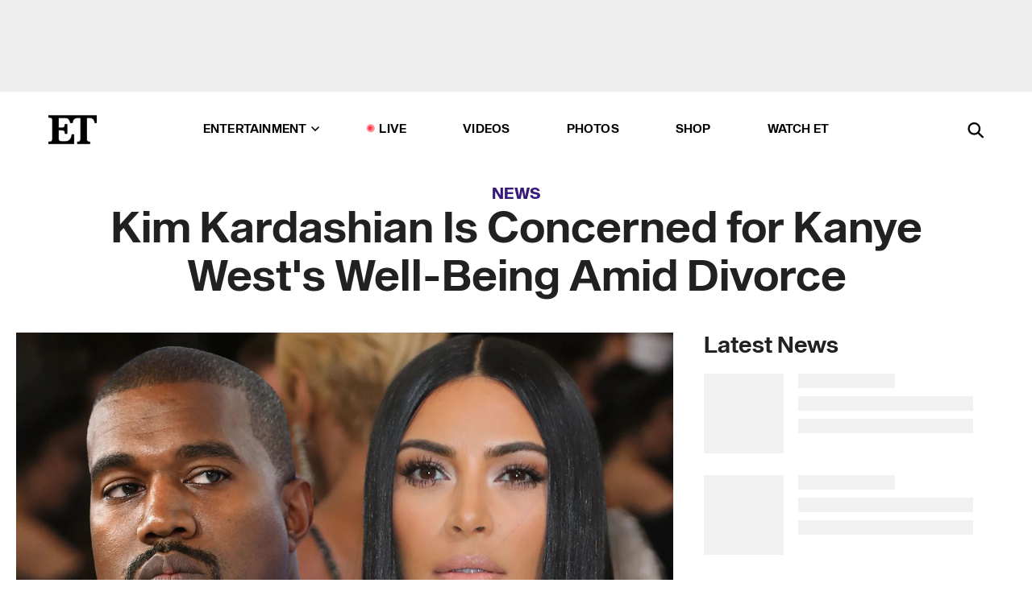

--- FILE ---
content_type: text/html; charset=utf-8
request_url: https://www.etonline.com/kim-kardashian-is-concerned-for-kanye-wests-well-being-amid-divorce-161506
body_size: 20846
content:
<!DOCTYPE html><html lang="en"><head><meta charSet="utf-8" data-next-head=""/><meta name="viewport" content="width=device-width" data-next-head=""/><link rel="dns-prefetch" href="//global.ketchcdn.com" data-next-head=""/><link rel="dns-prefetch" href="//cdn.privacy.paramount.com" data-next-head=""/><script type="text/javascript" data-next-head="">
          !function() {
            window.semaphore = window.semaphore || [];
            window.ketch = function() {
              window.semaphore.push(arguments)
            };
            var e = document.createElement("script");
            e.type = "text/javascript";
            e.src = "https://global.ketchcdn.com/web/v3/config/cbs_media_ventures/etonline/boot.js";
            e.async = 1;
            document.getElementsByTagName("head")[0].appendChild(e);
          }();
          </script><script type="text/javascript" data-next-head="">
          (function(a){
            var w=window,b='cbsoptanon',q='cmd',r='config';
            w[b] = w[b] ? w[b] : {};
            w[b][q] = w[b][q] ? w[b][q] : [];
            w[b][r] = w[b][r] ? w[b][r] : [];
            
            a.forEach(function(z){
              w[b][z] = w[b][z] || function(){
                var c=arguments;
                w[b][q].push(function(){
                  w[b][z].apply(w[b],c);
                })
              }
            });
          })(["onScriptsReady","onAdsReady"]);
          </script><script async="" id="optanon-request" type="text/javascript" src="//cdn.privacy.paramount.com/dist/optanon-v2.0.0.js" data-next-head=""></script><link rel="amphtml" href="https://www.etonline.com/kim-kardashian-is-concerned-for-kanye-wests-well-being-amid-divorce-161506?amp" data-next-head=""/><meta itemProp="image" content="https://www.etonline.com/sites/default/files/styles/1280x720/public/images/2021-03/eto_dn_kim_concerned_about_kanye_030221.jpg?h=d1cb525d" data-next-head=""/><meta itemProp="name" content="Kim Kardashian Is Concerned for Kanye West&#x27;s Well-Being Amid Divorce" data-next-head=""/><meta name="apple-mobile-web-app-capable" content="yes" data-next-head=""/><meta name="google-site-verification" content="hKpIt34FKZ_qMU81xUdLUw2YzuyZY1pS76p0622Hc7w" data-next-head=""/><meta property="og:image:alt" content="Kim Kardashian Is ‘Relieved’ But ‘Concerned’ About Kanye West&#x27;s ‘Stability’ Amid Divorce" data-next-head=""/><title data-next-head="">Kim Kardashian Is Concerned for Kanye West&#x27;s Well-Being Amid Divorce | Entertainment Tonight</title><meta name="description" content="A source tells ET the split has &#x27;been difficult&#x27; for the rapper, who has been vocal in the past about his struggles with mental health." data-next-head=""/><meta property="og:description" content="A source tells ET the split has &#x27;been difficult&#x27; for the rapper, who has been vocal in the past about his struggles with mental health." data-next-head=""/><meta name="twitter:description" content="A source tells ET the split has &#x27;been difficult&#x27; for the rapper, who has been vocal in the past about his struggles with mental health." data-next-head=""/><meta name="title" content="Kim Kardashian Is Concerned for Kanye West&#x27;s Well-Being Amid Divorce | Entertainment Tonight" data-next-head=""/><meta property="og:title" content="Kim Kardashian Is Concerned for Kanye West&#x27;s Well-Being Amid Divorce" data-next-head=""/><meta property="og:site_name" content="Entertainment Tonight" data-next-head=""/><meta property="og:url" content="https://www.etonline.com/kim-kardashian-is-concerned-for-kanye-wests-well-being-amid-divorce-161506" data-next-head=""/><meta property="og:image" content="https://www.etonline.com/sites/default/files/styles/1280x720/public/images/2021-03/eto_dn_kim_concerned_about_kanye_030221.jpg?h=d1cb525d" data-next-head=""/><meta property="og:image:width" content="1280" data-next-head=""/><meta property="og:image:height" content="720" data-next-head=""/><meta property="og:type" content="Article" data-next-head=""/><meta name="twitter:title" content="Kim Kardashian Is Concerned for Kanye West&#x27;s Well-Being Amid Divorce" data-next-head=""/><meta name="twitter:site" content="@etnow" data-next-head=""/><meta name="twitter:site:id" content="23603092" data-next-head=""/><meta name="twitter:url" content="https://www.etonline.com/kim-kardashian-is-concerned-for-kanye-wests-well-being-amid-divorce-161506" data-next-head=""/><meta name="twitter:card" content="summary_large_image" data-next-head=""/><meta name="twitter:image" content="https://www.etonline.com/sites/default/files/styles/1280x720/public/images/2021-03/eto_dn_kim_concerned_about_kanye_030221.jpg?h=d1cb525d" data-next-head=""/><meta name="twitter:image:width" content="1280" data-next-head=""/><meta name="twitter:image:height" content="720" data-next-head=""/><meta property="fb:pages" content="106843036179" data-next-head=""/><meta property="fb:admins" content="3111204" data-next-head=""/><meta property="fb:app_id" content="145337045558621" data-next-head=""/><meta name="article:opinion" content="false" data-next-head=""/><link rel="canonical" href="https://www.etonline.com/kim-kardashian-is-concerned-for-kanye-wests-well-being-amid-divorce-161506" data-next-head=""/><meta name="keywords" content="Entertainment Tonight, News, News, Kim Kardashian, Kanye West, Divorce, ET Black Stories" data-next-head=""/><meta name="robots" content="index" data-next-head=""/><meta name="robots" content="follow" data-next-head=""/><meta name="robots" content="max-image-preview:large" data-next-head=""/><link rel="alternate" type="application/rss+xml" href="https://www.etonline.com/news/rss" data-next-head=""/><script type="application/ld+json" data-next-head="">{"@context":"http://schema.org","@type":"NewsArticle","articleSection":"News","author":[{"name":"Desiree Murphy","@type":"Person","url":"https://www.etonline.com/etonline-staff/desiree-murphy-26"}],"dateModified":"2021-03-02T09:42:57-0800","datePublished":"2021-03-02T09:42:57-0800","description":"A source tells ET the split has 'been difficult' for the rapper, who has been vocal in the past about his struggles with mental health.","headline":"Kim Kardashian Is Concerned for Kanye West's Well-Being Amid Divorce","keywords":["Kim Kardashian","Kanye West","Divorce","ET Black Stories","News","News"],"mainEntityOfPage":{"@type":"WebPage","@id":"https://www.etonline.com/kim-kardashian-is-concerned-for-kanye-wests-well-being-amid-divorce-161506","name":"Kim Kardashian Is Concerned for Kanye West's Well-Being Amid Divorce","url":"https://www.etonline.com/kim-kardashian-is-concerned-for-kanye-wests-well-being-amid-divorce-161506"},"name":"Entertainment Tonight","publisher":{"name":"Entertainment Tonight","@type":"Organization","url":"https://www.etonline.com","sameAs":["https://www.facebook.com/EntertainmentTonight","https://www.instagram.com/entertainmenttonight/","https://twitter.com/etnow","https://www.youtube.com/entertainmenttonight","https://en.wikipedia.org/wiki/Entertainment_Tonight"],"logo":{"@type":"ImageObject","url":"https://www.etonline.com/themes/custom/et/logo.png","width":"152","height":"152"}},"url":"https://www.etonline.com/kim-kardashian-is-concerned-for-kanye-wests-well-being-amid-divorce-161506","image":{"@context":"https://schema.org","@type":"ImageObject","url":"https://www.etonline.com/sites/default/files/styles/1280x720/public/images/2021-03/eto_dn_kim_concerned_about_kanye_030221.jpg?h=d1cb525d","height":720,"width":1280,"thumbnailUrl":"https://www.etonline.com/sites/default/files/styles/1280x720/public/images/2021-03/eto_dn_kim_concerned_about_kanye_030221.jpg?h=d1cb525d&width=753"},"associatedMedia":{"@context":"https://schema.org","@type":"ImageObject","url":"https://www.etonline.com/sites/default/files/styles/1280x720/public/images/2021-03/eto_dn_kim_concerned_about_kanye_030221.jpg?h=d1cb525d","height":720,"width":1280,"thumbnailUrl":"https://www.etonline.com/sites/default/files/styles/1280x720/public/images/2021-03/eto_dn_kim_concerned_about_kanye_030221.jpg?h=d1cb525d&width=753"},"video":{"@context":"https://schema.org","@type":"VideoObject","name":"Kim Kardashian Is ‘Relieved’ But ‘Concerned’ About Kanye West's ‘Stability’ Amid Divorce","description":"A source tells ET the split has 'been difficult' for the rapper, who has been vocal in the past about his struggles with mental health.","uploadDate":"2021-03-02T11:14:38-0800","duration":"PT124S","embedUrl":"https://cbsi-etonline-video-fastly.global.ssl.fastly.net/2021/03/02/1867887171664/657405_hls/master.m3u8","publisher":{"name":"Entertainment Tonight","@type":"Organization","url":"https://www.etonline.com","sameAs":["https://www.facebook.com/EntertainmentTonight","https://www.instagram.com/entertainmenttonight/","https://twitter.com/etnow","https://www.youtube.com/entertainmenttonight","https://en.wikipedia.org/wiki/Entertainment_Tonight"],"logo":{"@type":"ImageObject","url":"https://www.etonline.com/themes/custom/et/logo.png","width":"152","height":"152"}},"thumbnailUrl":"https://www.etonline.com/sites/default/files/images/2021-03/eto_dn_kim_concerned_about_kanye_030221.jpg","thumbnail":{"@context":"https://schema.org","@type":"ImageObject","url":"https://www.etonline.com/sites/default/files/images/2021-03/eto_dn_kim_concerned_about_kanye_030221.jpg","height":1080,"width":1920}},"itemListElement":[]}</script><meta charSet="utf-8"/><meta http-equiv="content-language" content="en_US"/><link rel="dns-prefetch" href="//cdn.cookielaw.org"/><link rel="dns-prefetch" href="//cdn.privacy.paramount.com"/><link rel="apple-touch-icon" sizes="57x57" href="/img/favicons/apple-icon-57x57.png"/><link rel="apple-touch-icon" sizes="60x60" href="/img/favicons/apple-icon-60x60.png"/><link rel="apple-touch-icon" sizes="72x72" href="/img/favicons/apple-icon-72x72.png"/><link rel="apple-touch-icon" sizes="76x76" href="/img/favicons/apple-icon-76x76.png"/><link rel="apple-touch-icon" sizes="114x114" href="/img/favicons/apple-icon-114x114.png"/><link rel="apple-touch-icon" sizes="120x120" href="/img/favicons/apple-icon-120x120.png"/><link rel="apple-touch-icon" sizes="144x144" href="/img/favicons/apple-icon-144x144.png"/><link rel="apple-touch-icon" sizes="152x152" href="/img/favicons/apple-icon-152x152.png"/><link rel="apple-touch-icon" sizes="180x180" href="/img/favicons/apple-icon-180x180.png"/><link rel="icon" type="image/png" sizes="192x192" href="/img/favicons/android-icon-192x192.png"/><link rel="icon" type="image/png" sizes="32x32" href="/img/favicons/favicon-32x32.png"/><link rel="icon" type="image/png" sizes="96x96" href="/img/favicons/favicon-96x96.png"/><link rel="icon" type="image/png" sizes="16x16" href="/img/favicons/favicon-16x16.png"/><link rel="shortcut icon" type="image/x-icon" href="/favicon.ico"/><meta name="msapplication-TileImage" content="/img/favicons/ms-icon-144x144.png"/><link rel="preconnect" href="https://www.etonline.com"/><link rel="preload" href="/fonts/sequel_sans/sequelsans-bookbody-webfont.woff2" as="font" type="font/woff2" crossorigin="true"/><link rel="preload" href="/fonts/sequel_sans/sequelsans-semiboldhead-webfont.woff2" as="font" type="font/woff2" crossorigin="true"/><link rel="preload" href="/fonts/sequel_sans/sequelsans-boldhead-webfont.woff2" as="font" type="font/woff2" crossorigin="true"/><link rel="preload" href="/fonts/sequel_sans/sequelsans-lightbody-webfont.woff2" as="font" type="font/woff2" crossorigin="true"/><link rel="preload" href="/fonts/sequel_sans/sequelsans-lighthead-webfont.woff2" as="font" type="font/woff2" crossorigin="true"/><link rel="preload" href="/fonts/sequel_sans/sequelsans-bookhead-webfont.woff2" as="font" type="font/woff2" crossorigin="true"/><link rel="preload" href="/fonts/sequel_sans/sequelsans-semiboldbody-webfont.woff2" as="font" type="font/woff2" crossorigin="true"/><link rel="preload" href="/fonts/sequel_sans/sequelsans-romanbody-webfont.woff2" as="font" type="font/woff2" crossorigin="true"/><link rel="preload" href="/fonts/sequel_sans/sequelsans-boldbody-webfont.woff2" as="font" type="font/woff2" crossorigin="true"/><link rel="preload" href="/fonts/sequel_sans/sequelsans-mediumbody-webfont.woff2" as="font" type="font/woff2" crossorigin="true"/><link rel="preload" href="/fonts/sequel_sans/sequelsans-mediumhead-webfont.woff2" as="font" type="font/woff2" crossorigin="true"/><meta property="fb:app_id" content="145337045558621"/><meta property="fb:admins" content="3111204"/><meta property="fb:pages" content="106843036179"/><meta property="og:site_name" content="Entertainment Tonight"/><meta name="twitter:site" content="@etnow"/><meta name="twitter:site:id" content="23603092"/><meta name="twitter:creator" content="@etnow"/><link rel="manifest" crossorigin="use-credentials" href="/manifest.json"/><meta name="theme-color" content="#fff"/><meta name="msapplication-TileColor" content="#fd005b"/><noscript><style>.submenu-with-subqueue, .submenu { display: block !important; }</style></noscript><script id="utag-isSPA">var utag_data = window.utag_data || {}; window.utag_data.isSPA = true;</script><link rel="preload" href="/_next/static/css/bf2a48180e14e611.css" as="style"/><link rel="stylesheet" href="/_next/static/css/bf2a48180e14e611.css" data-n-g=""/><noscript data-n-css=""></noscript><script defer="" nomodule="" src="/_next/static/chunks/polyfills-42372ed130431b0a.js"></script><script defer="" src="/_next/static/chunks/8540.f946d41e093433bd.js"></script><script defer="" src="/_next/static/chunks/7469.a65441ba8e2ae64e.js"></script><script defer="" src="/_next/static/chunks/672.6413559a4c0374ce.js"></script><script defer="" src="/_next/static/chunks/03890d9e-c7dc52b197fe5cc0.js"></script><script defer="" src="/_next/static/chunks/1219-3eb675ecd2a73cd0.js"></script><script defer="" src="/_next/static/chunks/4226.ae1ade28a68c7c8b.js"></script><script defer="" src="/_next/static/chunks/8827-dfdf2947beb6464a.js"></script><script defer="" src="/_next/static/chunks/4820-b52446f1b9adfc57.js"></script><script defer="" src="/_next/static/chunks/868.7ebf901a815dbc20.js"></script><script defer="" src="/_next/static/chunks/7048.fd77181949919180.js"></script><script defer="" src="/_next/static/chunks/9428.35e8e5b42b93cdee.js"></script><script src="/_next/static/chunks/webpack-663b78308d75e97a.js" defer=""></script><script src="/_next/static/chunks/framework-97862ef36bc4065f.js" defer=""></script><script src="/_next/static/chunks/main-f47cad7d2440de01.js" defer=""></script><script src="/_next/static/chunks/pages/_app-81c29bc07b709f21.js" defer=""></script><script src="/_next/static/chunks/8220-8c3b7d4a24781c26.js" defer=""></script><script src="/_next/static/chunks/6960-ed4ab36c865fd8f9.js" defer=""></script><script src="/_next/static/chunks/2774-ee8e425e4d9db610.js" defer=""></script><script src="/_next/static/chunks/4899-60702dea61a0f3e4.js" defer=""></script><script src="/_next/static/chunks/1669-52bf1806a1916c32.js" defer=""></script><script src="/_next/static/chunks/6720-4af53b8a0f1951a1.js" defer=""></script><script src="/_next/static/chunks/6982-8aad6155a7045f30.js" defer=""></script><script src="/_next/static/chunks/9682-4863a7dbb922173d.js" defer=""></script><script src="/_next/static/chunks/8185-107f9c12e2ef66ab.js" defer=""></script><script src="/_next/static/chunks/6612-0c458567c00d72e0.js" defer=""></script><script src="/_next/static/chunks/pages/%5B...alias%5D-88596a302b6f125d.js" defer=""></script><script src="/_next/static/etonline/_buildManifest.js" defer=""></script><script src="/_next/static/etonline/_ssgManifest.js" defer=""></script></head><body class="skybox-auto-collapse"><div id="__next"><div class="page--article"><div class="main-menu__sticky" style="top:0px"><div class="header__wrapper "><div id="sticky-banner"><div data-ad-ref="mobile-omni-skybox-plus-sticky" class="bidbarrel-ad skybox-closeBtn skybox-collapseBtn skybox-videoStop"></div><div class="omni-skybox-plus-stick-placeholder"></div></div><div data-ad-ref="intromercial"></div><header id="header" class="header affix-top"><div class="header__container " style="transform:translateY(0px)"><div class="header__main"><div class="header__column-left"><a href="/" aria-label="ET Online Homepage" class="header__logo"><svg viewBox="0 0 87 51"><path d="M86.989 0l-44.65.002L0 0v3.451c2.23 0 3.879.235 4.946.7 1.066.464 1.745 1.101 2.034 1.917.29.818.432 1.951.432 3.406v32.048c0 2.207-.45 3.761-1.355 4.663-.902.902-2.92 1.354-6.048 1.356V51h45.863V34.224h-3.53c-.598 3.882-1.654 6.735-3.164 8.56-1.512 1.82-3.048 2.951-4.61 3.387-1.612.443-3.278.664-4.95.658h-4.1c-1.832 0-3.242-.137-4.234-.415-.992-.276-1.706-.723-2.143-1.343-.467-.688-.746-1.484-.81-2.313-.1-.928-.15-2.394-.15-4.4V26.37h5.267c1.792 0 3.105.152 3.97.449.86.3 1.55.951 1.897 1.791.403.895.657 2.275.756 4.158h3.463V15.8H29.92c-.126 1.881-.364 3.263-.716 4.138-.311.845-.988 1.506-1.843 1.791-.875.317-2.206.472-3.989.47h-5.19V4.177h9.56c2.539 0 4.437.145 5.696.436 1.26.29 2.402 1.066 3.425 2.33 1.016 1.266 1.913 3.366 2.69 6.3l3.997.035c.15-3.159.758-4.29 1.824-5.807 1.067-1.519 2.303-2.449 3.707-2.785 1.404-.335 3.174-.509 5.306-.509H58.1v37.346c0 2.207-.452 3.761-1.358 4.663-.894.897-1.469 1.356-4.606 1.356V51h22.683v-3.453c-2.133 0-2.296-.225-3.404-.672-1.103-.448-1.8-1.085-2.103-1.9-.302-.814-.45-1.96-.45-3.438V4.176h4.765c1.437-.024 2.868.156 4.258.529 1.23.351 2.378 1.28 3.441 2.781 1.066 1.503 1.765 2.63 2.093 5.79H87" mask="url(#prefix__b)"></path></svg></a></div><nav class="header__column-center "><ul class="main-menu"><li class="main-menu__item main-menu__item--entertainment main-menu__item--submenu-closed"><a href="/news" class="main-menu__link dropdown-toggle" data-toggle="dropdown" aria-expanded="false">Entertainment<svg width="10" height="6" viewBox="0 0 10 6" aria-hidden="true"><path fill="none" fill-rule="evenodd" stroke-linecap="round" stroke-width="1.5" d="M9 1L5 5 1 1"></path></svg></a><div style="height:60rem" class="submenu-with-subqueue main-menu__submenu-with-subqueue"><div class="submenu-with-subqueue__scrollable main-menu__submenu-with-subqueue__scrollable"><ul class="main-menu__submenu submenu"><li class="main-menu__item main-menu__item--latestvideos submenu__item main-menu__submenu__item"><a href="/video" class="main-menu__link main-menu__submenu__link submenu__link">Latest Videos</a></li><li class="main-menu__item main-menu__item--articles submenu__item main-menu__submenu__item"><a href="/news" class="main-menu__link main-menu__submenu__link submenu__link">Articles</a></li><li class="main-menu__item main-menu__item--tv submenu__item main-menu__submenu__item"><a href="/latest/tv" class="main-menu__link main-menu__submenu__link submenu__link">TV</a></li><li class="main-menu__item main-menu__item--etvaultunlocked submenu__item main-menu__submenu__item"><a href="/latest/news/et-vault-unlocked" class="main-menu__link main-menu__submenu__link submenu__link">ET Vault Unlocked</a></li><li class="main-menu__item main-menu__item--music submenu__item main-menu__submenu__item"><a href="/latest/music" class="main-menu__link main-menu__submenu__link submenu__link">Music</a></li><li class="main-menu__item main-menu__item--awards submenu__item main-menu__submenu__item"><a href="/latest/awards" class="main-menu__link main-menu__submenu__link submenu__link">Awards</a></li><li class="main-menu__item main-menu__item--movies submenu__item main-menu__submenu__item"><a href="/latest/movies" class="main-menu__link main-menu__submenu__link submenu__link">Movies</a></li><li class="main-menu__item main-menu__item--newsletter submenu__item main-menu__submenu__item"><a href="https://www.etonline.com/newsletters" class="main-menu__link main-menu__submenu__link submenu__link">Newsletter</a></li><button class="main-menu__mobile-close-button submenu-with-subqueue__mobile-close-button"><span class="sr-only">Close Menu</span><div></div></button></ul></div></div></li><li class="main-menu__item main-menu__item--live "><span class="live-flag__circle live-flag__circle--pulse"></span><a href="/live" class="main-menu__link">LIVE</a></li><li class="main-menu__item main-menu__item--videos "><a href="/video" class="main-menu__link" target="_self">Videos</a></li><li class="main-menu__item main-menu__item--photos"><a href="/gallery" class="main-menu__link">Photos</a></li><li class="main-menu__item main-menu__item--shop "><a href="/shop" class="main-menu__link">Shop</a></li><li class="main-menu__item main-menu__item--watchet "><a href="/showfinder" class="main-menu__link" target="_blank">Watch ET</a></li></ul></nav><div class="header__column-right"><div class="header__search" aria-labelledby="open-dialog-label"><div class="header__page-mask hide"></div><form class="header__search-form hide" action="/search" method="get" accept-charset="UTF-8" role="dialog" aria-modal="true" aria-labelledby="dialog-label"><button type="submit" class="header__search-form__search-icon"><span id="dialog-label" class="sr-only">Search</span><div></div></button><input id="header-search-input" class="header__search-form__input" title="Enter the terms you wish to search for." placeholder="Search" type="search" name="keywords" size="15" maxLength="128" tabindex="-1" value=""/><button id="header-search-close" type="button" class="header__search-form__button header__search-form__button--close"><span class="sr-only">Close Form</span><div></div></button></form><button type="button" class="header__search-form__button header__search-form__button--open"><span id="open-dialog-label" class="sr-only">Open Search Form</span><div></div></button></div></div></div></div></header></div></div><div class="wrap-site"><main><div class="content article news"><div class="top-container"><div class="content__category"><a href="/news">News</a></div><h1 class="content__title">Kim Kardashian Is Concerned for Kanye West&#x27;s Well-Being Amid Divorce</h1></div><div class="site-bg article-columns"><div class="article-column article-column--left"><div class="content__header-video"><div class="content__header-video-wrap"></div></div><div class="carousel-main"><div class="carousel-rec__wrapper"><div class="carousel-rec"><div class="carousel__container"><button type="button" aria-label="Kim Kardashian Is ‘Relieved’ But ‘Concerned’ About Kanye West&#x27;s ‘Stability’ Amid Divorce"><h3 class="card__title line-clamp"> <!-- -->Kim Kardashian Is ‘Relieved’ But ‘Concerned’ About Kanye West&#x27;s ‘Stability’ Amid Divorce<!-- --> </h3></button><button type="button" aria-label="North West Drops Diss Track for Haters Against Her Piercings, Style"><h3 class="card__title line-clamp"> <!-- -->North West Drops Diss Track for Haters Against Her Piercings, Style<!-- --> </h3></button><button type="button" aria-label="North West Shows Off Facial Piercings and Black Teeth"><h3 class="card__title line-clamp"> <!-- -->North West Shows Off Facial Piercings and Black Teeth<!-- --> </h3></button><button type="button" aria-label="Inside Kim Kardashian and Kanye West&#x27;s &#x27;Cordial&#x27; Christmas Reunion (Source)"><h3 class="card__title line-clamp"> <!-- -->Inside Kim Kardashian and Kanye West&#x27;s &#x27;Cordial&#x27; Christmas Reunion (Source)<!-- --> </h3></button><button type="button" aria-label="See the Moment Kim Kardashian Learns She Failed the Bar Exam"><h3 class="card__title line-clamp"> <!-- -->See the Moment Kim Kardashian Learns She Failed the Bar Exam<!-- --> </h3></button><button type="button" aria-label="Sarah Paulson Transforms Into Aileen Wuornos for ‘Monster’"><h3 class="card__title line-clamp"> <!-- -->Sarah Paulson Transforms Into Aileen Wuornos for ‘Monster’<!-- --> </h3></button><button type="button" aria-label="North West Debuts Bleached Eyebrows"><h3 class="card__title line-clamp"> <!-- -->North West Debuts Bleached Eyebrows<!-- --> </h3></button><button type="button" aria-label="Kim Kardashian&#x27;s Kids Roast Her, Recommend Kris Jenner-Style Facelift "><h3 class="card__title line-clamp"> <!-- -->Kim Kardashian&#x27;s Kids Roast Her, Recommend Kris Jenner-Style Facelift <!-- --> </h3></button><button type="button" aria-label="Kim Kardashian Alleges Kanye West Accused Her of Faking Paris Robbery"><h3 class="card__title line-clamp"> <!-- -->Kim Kardashian Alleges Kanye West Accused Her of Faking Paris Robbery<!-- --> </h3></button><button type="button" aria-label="Kris Jenner Playfully Admits Her Nose Is &#x27;Probably the Only&#x27; Real Thing on Her Face!"><h3 class="card__title line-clamp"> <!-- -->Kris Jenner Playfully Admits Her Nose Is &#x27;Probably the Only&#x27; Real Thing on Her Face!<!-- --> </h3></button><button type="button" aria-label="Kim Kardashian Annoyed by Kids’ &#x27;K-Pop Demon Hunters&#x27; Obsession"><h3 class="card__title line-clamp"> <!-- -->Kim Kardashian Annoyed by Kids’ &#x27;K-Pop Demon Hunters&#x27; Obsession<!-- --> </h3></button><button type="button" aria-label="Kim Kardashian Buys Back Dad&#x27;s Bible From OJ Simpson Estate for $80K"><h3 class="card__title line-clamp"> <!-- -->Kim Kardashian Buys Back Dad&#x27;s Bible From OJ Simpson Estate for $80K<!-- --> </h3></button><button type="button" aria-label="Britney Spears Hangs With Kim and Khloé Kardashian Amid Kevin Federline Memoir Fallout"><h3 class="card__title line-clamp"> <!-- -->Britney Spears Hangs With Kim and Khloé Kardashian Amid Kevin Federline Memoir Fallout<!-- --> </h3></button></div></div></div><button class="carousel__arrow carousel__arrow--prev" type="button" aria-label="Previous Slide"><div class="carousel__chevron carousel__chevron--left"></div></button><button class="carousel__arrow carousel__arrow--next" type="button" aria-label="Next Slide"><div class="carousel__chevron carousel__chevron--right"></div></button></div><div class="content__body"><div class="content__byline"><div class="content__byline-author">By<!-- --> <a href="/etonline-staff/desiree-murphy-26" aria-label="Biography of Desiree Murphy">Desiree Murphy</a></div><div class="content__byline-date"><div>Published: <!-- -->9:42 AM PST, March 2, 2021</div></div><div class="content__share expanded"><div class="share_social-btn-parent"><div class="share__btn-group"><span class="social-tooltip is-hidden undefined"></span><div><div style="border:0;clip:rect(0 0 0 0);height:1px;margin:-1px;overflow:hidden;white-space:nowrap;padding:0;width:1px;position:absolute" role="log" aria-live="assertive"></div><div style="border:0;clip:rect(0 0 0 0);height:1px;margin:-1px;overflow:hidden;white-space:nowrap;padding:0;width:1px;position:absolute" role="log" aria-live="assertive"></div><div style="border:0;clip:rect(0 0 0 0);height:1px;margin:-1px;overflow:hidden;white-space:nowrap;padding:0;width:1px;position:absolute" role="log" aria-live="polite"></div><div style="border:0;clip:rect(0 0 0 0);height:1px;margin:-1px;overflow:hidden;white-space:nowrap;padding:0;width:1px;position:absolute" role="log" aria-live="polite"></div></div><button type="button" class="share__social-btn share__social-btn--facebook" aria-label="Share Kim Kardashian Is Concerned for Kanye West&#x27;s Well-Being Amid Divorce to Facebook"><div></div></button><button type="button" class="share__social-btn share__social-btn--twitter" aria-label="Share Kim Kardashian Is Concerned for Kanye West&#x27;s Well-Being Amid Divorce to Twitter"><div></div></button><button type="button" class="share__social-btn share__social-btn--reddit" aria-label="Share Kim Kardashian Is Concerned for Kanye West&#x27;s Well-Being Amid Divorce to Reddit"><div></div></button><button type="button" class="share__social-btn share__social-btn--flipboard" aria-label="Share Kim Kardashian Is Concerned for Kanye West&#x27;s Well-Being Amid Divorce to Flipboard"><div></div></button><button type="button" class="share__social-btn share__social-btn--link" aria-label="Copy link to Clipboard"><div></div></button><button type="button" class="share__social-btn share__social-btn--share" aria-label="Native Share"><div></div></button></div></div></div></div><h2 class="content__subheading">A source tells ET the split has &#x27;been difficult&#x27; for the rapper, who has been vocal in the past about his struggles with mental health.</h2><div class="content__body-main"><div class="ctd-body"><div data-ad-ref="mobile-incontent-social" class="mobile-incontent-social bidbarrel-ad" aria-hidden="true"></div><p><a href="https://www.etonline.com/people/kim-kardashian" target="_blank">Kim Kardashian West</a><span> may have </span><a href="https://www.etonline.com/kim-kardashian-cites-irreconcilable-differences-as-reason-for-filing-for-divorce-from-kanye-west" target="_blank">filed for divorce</a><span> from </span><a href="https://www.etonline.com/people/kanye-west" target="_blank">Kanye Wes</a><span>t last month, but she will always want what's best for him.</span></p><p><span>A source tells ET that the reality star will "always love Kanye," as he is the father of her four children, North, 7, Saint, 5, Chicago, 3,&nbsp;and&nbsp;Psalm, 1.&nbsp;Kim is concerned about&nbsp;Kanye's stability with&nbsp;his mental health (he suffers from </span><a href="https://www.etonline.com/kim-kardashian-speaks-out-about-kanye-wests-bipolar-disorder-150054" target="_blank">bipolar disorder)</a><span>, the source adds, but says she&nbsp;"has full faith that he will strive to do his best to be the father and person he once was."</span></p><div data-ad-ref="mobile-flex-plus-middle" class="bidbarrel-ad"></div><p><span>"The divorce has been difficult for him, but knowing that he has access to his little ones and has split custody is making the transition easier," the source says. "Kim and Kanye are in contact with regards to their kids.&nbsp;Kanye has hope that they will reconcile, but he is not expecting that in the immediate future."</span><br/><br/><span>&ldquo;The kids are doing great and the older ones have had time to process and understand the situation," the source continues. "Kim and the rest of her family have done an excellent job at coaching the kids through this."</span></p><p><span>As for Kim? ET's source says she feels "absolutely relieved" since filing for divorce from Kanye, as the whole thing was weighing heavily on her&nbsp;for a long time.</span></p><p><span>"She is happy to see that chapter close. She knows that it is what is healthiest for her and her family and she is ready to put this hardship behind her both publicly and personally," the source says. "Kim has had her moments of feeling overwhelmed as a mom,&nbsp;of course, but the fact that her family has been so unified and supported her through this difficult time has made things so much easier for her to process."</span><br/><br/><span>"Her family has been spending so much time together, whether it be one-on-one get-togethers, family dates, having her kids spend time with Kris [Jenner] and more. The entire family has acted as a huge support system for Kim,"adds the source. "Kim has also made it a point to keep herself busy. She is not interested in dating right now and is focused on her family and healing the situation."</span></p><div data-ad-ref="mpu-flex-inc" data-incremental="1" class="bidbarrel-ad"></div><div data-ad-ref="mobile-flex-plus-inc" data-incremental="1" class="bidbarrel-ad"></div><p><span>ET reported last week that Kim cited </span><a href="https://www.etonline.com/kim-kardashian-cites-irreconcilable-differences-as-reason-for-filing-for-divorce-from-kanye-west" target="_blank">irreconcilable differences</a><span> as the reason for filing for divorce from Kanye and listed the date of separation as "TBD."&nbsp;According to the divorce petition obtained by ET, there's a prenuptial agreement already in place between the two and she is seeking joint and legal custody of their four children.&nbsp;</span></p><p><span>An additional source previously told ET that there is</span><a href="https://www.etonline.com/kim-kardashian-and-kanye-west-have-been-done-for-a-while-source-says-following-divorce-filing" target="_blank">&nbsp;"no drama" between 40-year-old Kim&nbsp;and 43-year-old Kanye</a><span>, while a third source noted that their divorce has been a long time coming.</span></p><p><span>"Kim filing for divorce from Kanye is just a formal part of the process," the third source said. "The couple has been done for a while and have been amicable for a while. At the end of the day, Kanye and Kim love each other immensely, but knew it was time to call it quits. Their children are their number one priority and no matter what will maintain a positive relationship for them."</span></p><p><span>Hear more in the video below.</span></p><div data-ad-ref="mpu-flex-inc" data-incremental="2" class="bidbarrel-ad"></div><div data-ad-ref="mobile-flex-plus-inc" data-incremental="2" class="bidbarrel-ad"></div><p><strong><span>RELATED CONTENT:</span></strong></p><div class="shortcode shortcode-speedbump tile" data-speedbump="1"><a href="https://www.etonline.com/kim-kardashian-cites-irreconcilable-differences-as-reason-for-filing-for-divorce-from-kanye-west" target="_blank" rel="noopener noreferrer" class="tile__link"><div class="tile--speedbump"><span style="box-sizing:border-box;display:inline-block;overflow:hidden;width:initial;height:initial;background:none;opacity:1;border:0;margin:0;padding:0;position:relative;max-width:100%"><span style="box-sizing:border-box;display:block;width:initial;height:initial;background:none;opacity:1;border:0;margin:0;padding:0;max-width:100%"><img style="display:block;max-width:100%;width:initial;height:initial;background:none;opacity:1;border:0;margin:0;padding:0" alt="" aria-hidden="true" src="data:image/svg+xml,%3csvg%20xmlns=%27http://www.w3.org/2000/svg%27%20version=%271.1%27%20width=%27120%27%20height=%27120%27/%3e"/></span><img alt="Kim Kardashian Reveals Reason for Kanye West Split in Divorce Filing" src="[data-uri]" decoding="async" data-nimg="intrinsic" style="position:absolute;top:0;left:0;bottom:0;right:0;box-sizing:border-box;padding:0;border:none;margin:auto;display:block;width:0;height:0;min-width:100%;max-width:100%;min-height:100%;max-height:100%;background-size:cover;background-position:0% 0%;filter:blur(20px);background-image:url(&quot;https://www.etonline.com/sites/default/files/styles/120x120/public/images/2021-02/eto_dn_kimye_021821.jpg?h=d1cb525d&amp;blur=50&amp;width=2&quot;)"/><noscript><img alt="Kim Kardashian Reveals Reason for Kanye West Split in Divorce Filing" loading="lazy" decoding="async" data-nimg="intrinsic" style="position:absolute;top:0;left:0;bottom:0;right:0;box-sizing:border-box;padding:0;border:none;margin:auto;display:block;width:0;height:0;min-width:100%;max-width:100%;min-height:100%;max-height:100%" srcSet="https://www.etonline.com/sites/default/files/styles/120x120/public/images/2021-02/eto_dn_kimye_021821.jpg?h=d1cb525d&amp;width=128&amp;quality=75 1x, https://www.etonline.com/sites/default/files/styles/120x120/public/images/2021-02/eto_dn_kimye_021821.jpg?h=d1cb525d&amp;width=256&amp;quality=75 2x" src="https://www.etonline.com/sites/default/files/styles/120x120/public/images/2021-02/eto_dn_kimye_021821.jpg?h=d1cb525d&amp;width=256&amp;quality=75"/></noscript></span></div><div class="tile__body"><div class="tile__heading news"><p>News</p></div><h3 class="tile__title"><span>Kim Kardashian Reveals Reason for Kanye West Split in Divorce Filing</span></h3></div></a></div><div class="shortcode shortcode-speedbump tile" data-speedbump="2"><a href="https://www.etonline.com/kanye-west-seen-for-first-time-since-kim-kardashian-filed-for-divorce-sans-wedding-ring-161047" target="_blank" rel="noopener noreferrer" class="tile__link"><div class="tile--speedbump"><span style="box-sizing:border-box;display:inline-block;overflow:hidden;width:initial;height:initial;background:none;opacity:1;border:0;margin:0;padding:0;position:relative;max-width:100%"><span style="box-sizing:border-box;display:block;width:initial;height:initial;background:none;opacity:1;border:0;margin:0;padding:0;max-width:100%"><img style="display:block;max-width:100%;width:initial;height:initial;background:none;opacity:1;border:0;margin:0;padding:0" alt="" aria-hidden="true" src="data:image/svg+xml,%3csvg%20xmlns=%27http://www.w3.org/2000/svg%27%20version=%271.1%27%20width=%27120%27%20height=%27120%27/%3e"/></span><img alt="Kanye West Seen for First Time Since Kim Kardashian Filed for Divorce" src="[data-uri]" decoding="async" data-nimg="intrinsic" style="position:absolute;top:0;left:0;bottom:0;right:0;box-sizing:border-box;padding:0;border:none;margin:auto;display:block;width:0;height:0;min-width:100%;max-width:100%;min-height:100%;max-height:100%;background-size:cover;background-position:0% 0%;filter:blur(20px);background-image:url(&quot;https://www.etonline.com/sites/default/files/styles/120x120/public/images/2021-01/eto_a04_kim_kanye_010621.jpg?h=34c8a801&amp;blur=50&amp;width=2&quot;)"/><noscript><img alt="Kanye West Seen for First Time Since Kim Kardashian Filed for Divorce" loading="lazy" decoding="async" data-nimg="intrinsic" style="position:absolute;top:0;left:0;bottom:0;right:0;box-sizing:border-box;padding:0;border:none;margin:auto;display:block;width:0;height:0;min-width:100%;max-width:100%;min-height:100%;max-height:100%" srcSet="https://www.etonline.com/sites/default/files/styles/120x120/public/images/2021-01/eto_a04_kim_kanye_010621.jpg?h=34c8a801&amp;width=128&amp;quality=75 1x, https://www.etonline.com/sites/default/files/styles/120x120/public/images/2021-01/eto_a04_kim_kanye_010621.jpg?h=34c8a801&amp;width=256&amp;quality=75 2x" src="https://www.etonline.com/sites/default/files/styles/120x120/public/images/2021-01/eto_a04_kim_kanye_010621.jpg?h=34c8a801&amp;width=256&amp;quality=75"/></noscript></span></div><div class="tile__body"><div class="tile__heading news"><p>News</p></div><h3 class="tile__title"><span>Kanye West Seen for First Time Since Kim Kardashian Filed for Divorce</span></h3></div></a></div><div class="shortcode shortcode-speedbump tile" data-speedbump="3"><a href="https://www.etonline.com/kim-kardashian-says-she-has-so-much-to-tell-late-dad-robert-following-kanye-west-split-161014" target="_blank" rel="noopener noreferrer" class="tile__link"><div class="tile--speedbump"><span style="box-sizing:border-box;display:inline-block;overflow:hidden;width:initial;height:initial;background:none;opacity:1;border:0;margin:0;padding:0;position:relative;max-width:100%"><span style="box-sizing:border-box;display:block;width:initial;height:initial;background:none;opacity:1;border:0;margin:0;padding:0;max-width:100%"><img style="display:block;max-width:100%;width:initial;height:initial;background:none;opacity:1;border:0;margin:0;padding:0" alt="" aria-hidden="true" src="data:image/svg+xml,%3csvg%20xmlns=%27http://www.w3.org/2000/svg%27%20version=%271.1%27%20width=%27120%27%20height=%27120%27/%3e"/></span><img alt="Kim Kardashian Says She Has &#x27;So Much to Tell&#x27; Late Dad Robert" src="[data-uri]" decoding="async" data-nimg="intrinsic" style="position:absolute;top:0;left:0;bottom:0;right:0;box-sizing:border-box;padding:0;border:none;margin:auto;display:block;width:0;height:0;min-width:100%;max-width:100%;min-height:100%;max-height:100%;background-size:cover;background-position:0% 0%;filter:blur(20px);background-image:url(&quot;https://www.etonline.com/sites/default/files/styles/120x120/public/images/2020-10/kim-kardashian-gettyimages-1195209937.jpg?h=c673cd1c&amp;blur=50&amp;width=2&quot;)"/><noscript><img alt="Kim Kardashian Says She Has &#x27;So Much to Tell&#x27; Late Dad Robert" loading="lazy" decoding="async" data-nimg="intrinsic" style="position:absolute;top:0;left:0;bottom:0;right:0;box-sizing:border-box;padding:0;border:none;margin:auto;display:block;width:0;height:0;min-width:100%;max-width:100%;min-height:100%;max-height:100%" srcSet="https://www.etonline.com/sites/default/files/styles/120x120/public/images/2020-10/kim-kardashian-gettyimages-1195209937.jpg?h=c673cd1c&amp;width=128&amp;quality=75 1x, https://www.etonline.com/sites/default/files/styles/120x120/public/images/2020-10/kim-kardashian-gettyimages-1195209937.jpg?h=c673cd1c&amp;width=256&amp;quality=75 2x" src="https://www.etonline.com/sites/default/files/styles/120x120/public/images/2020-10/kim-kardashian-gettyimages-1195209937.jpg?h=c673cd1c&amp;width=256&amp;quality=75"/></noscript></span></div><div class="tile__body"><div class="tile__heading news"><p>News</p></div><h3 class="tile__title"><span>Kim Kardashian Says She Has &#x27;So Much to Tell&#x27; Late Dad Robert</span></h3></div></a></div><div data-ad-ref="mpu-flex-inc" data-incremental="3" class="bidbarrel-ad"></div><div data-ad-ref="mobile-flex-plus-inc" data-incremental="3" class="bidbarrel-ad"></div><div class="shortcode shortcode-video related"><div class="related-links"><p class="label">Video</p><a class="title" href="/media/videos/how-kim-kardashian-is-healing-after-filing-for-divorce-from-kanye-west-161043">How Kim Kardashian Is ‘Healing’ After Filing for Divorce From Kanye West</a></div></div><div class="shortcode shortcode-gallery"><div class="shortcode-gallery--header">Related Photos</div><div class="shortcode-gallery--container"><a href="/gallery/146647_kim_kardashian_kanye_west_through_the_years" aria-label="Kim Kardashian and Kanye West: A Timeline of Their Relationship"><span style="box-sizing:border-box;display:inline-block;overflow:hidden;width:initial;height:initial;background:none;opacity:1;border:0;margin:0;padding:0;position:relative;max-width:100%"><span style="box-sizing:border-box;display:block;width:initial;height:initial;background:none;opacity:1;border:0;margin:0;padding:0;max-width:100%"><img style="display:block;max-width:100%;width:initial;height:initial;background:none;opacity:1;border:0;margin:0;padding:0" alt="" aria-hidden="true" src="data:image/svg+xml,%3csvg%20xmlns=%27http://www.w3.org/2000/svg%27%20version=%271.1%27%20width=%27640%27%20height=%27360%27/%3e"/></span><img src="[data-uri]" decoding="async" data-nimg="intrinsic" class="img-full" style="position:absolute;top:0;left:0;bottom:0;right:0;box-sizing:border-box;padding:0;border:none;margin:auto;display:block;width:0;height:0;min-width:100%;max-width:100%;min-height:100%;max-height:100%;background-size:cover;background-position:0% 0%;filter:blur(20px);background-image:url(&quot;https://www.etonline.com/sites/default/files/styles/640x360/public/images/2019-05/1280kimye.jpg?h=22ac7b99&amp;width=753&amp;blur=50&amp;width=2&quot;)"/><noscript><img loading="lazy" decoding="async" data-nimg="intrinsic" style="position:absolute;top:0;left:0;bottom:0;right:0;box-sizing:border-box;padding:0;border:none;margin:auto;display:block;width:0;height:0;min-width:100%;max-width:100%;min-height:100%;max-height:100%" class="img-full" srcSet="https://www.etonline.com/sites/default/files/styles/640x360/public/images/2019-05/1280kimye.jpg?h=22ac7b99&amp;width=753&amp;quality=80 1x, https://www.etonline.com/sites/default/files/styles/640x360/public/images/2019-05/1280kimye.jpg?h=22ac7b99&amp;width=753&amp;quality=80 2x" src="https://www.etonline.com/sites/default/files/styles/640x360/public/images/2019-05/1280kimye.jpg?h=22ac7b99&amp;width=753&amp;quality=80"/></noscript></span><div class="overlay--bottom-left"><span class="slidecount">46 Photos</span></div></a><a href="/gallery/146647_kim_kardashian_kanye_west_through_the_years" aria-label="Kim Kardashian and Kanye West: A Timeline of Their Relationship"><figcaption><span>Kim Kardashian and Kanye West: A Timeline of Their Relationship</span></figcaption></a></div></div></div></div><div class="content__tags"><h3>Tags:</h3><ul><li class=""><a href="https://www.etonline.com/latest/people/kim-kardashian " aria-label="Visit Kim Kardashian">Kim Kardashian</a></li><li class=""><a href="https://www.etonline.com/latest/people/kanye-west " aria-label="Visit Kanye West">Kanye West</a></li><li class=""><a href="https://www.etonline.com/latest/tv/divorce " aria-label="Visit Divorce">Divorce</a></li><li class=""><a href="https://www.etonline.com/latest/news/et-black-stories " aria-label="Visit ET Black Stories">ET Black Stories</a></li></ul></div><div class="content__spacer"></div></div></div><div id="right-rail" class="side-rail right-rail"><div style="top:49px;position:sticky"><div class="right-rail__content "><div data-ad-ref="mpu-plus-top" class="bidbarrel-ad"><div class="skeleton__ad"></div></div></div></div></div></div><div id="taboola-below-article-thumbnails"></div></div></main><footer class="footer"><div class="footer__primary"><div class="footer__primary-content"><div class="footer__menu"><div></div></div><div class="footer__menu"><h2>Browse</h2><nav role="navigation" aria-label="Browse"><ul class="menu"><li class="menu__item"><a href="/news" class="menu__link toolbar-icon toolbar-icon-menu-link-content:e016a034-2376-4845-9dbe-489e7c619815">News</a></li><li class="menu__item"><a href="/video" class="menu__link toolbar-icon toolbar-icon-menu-link-content:3c60f1bc-e4a6-41c2-8a90-a2dfb54daf39">Video</a></li><li class="menu__item"><a href="/gallery" class="menu__link toolbar-icon toolbar-icon-menu-link-content:b39559f7-55ab-4d9f-b05d-fb4e2fd6931b">Photos</a></li><li class="menu__item"><a href="/movies" class="menu__link toolbar-icon toolbar-icon-menu-link-content:cf6f7581-90a1-437f-8138-f6901226355d">Movies</a></li><li class="menu__item"><a href="/tv" class="menu__link toolbar-icon toolbar-icon-menu-link-content:a1ea9019-c6e3-4d5d-90f4-37cd479c926d">TV</a></li><li class="menu__item"><a href="/awards" class="menu__link toolbar-icon toolbar-icon-menu-link-content:a3fa9e95-2f16-4867-8712-6edcff8b127d">Awards</a></li><li class="menu__item"><a href="/music" class="menu__link toolbar-icon toolbar-icon-menu-link-content:7cf99fdf-86dc-4e77-b1ed-67faea7bca65">Music</a></li><li class="menu__item"><a href="/shop" class="menu__link  toolbar-icon toolbar-icon-menu-link-content:50c55667-7599-43f3-96c5-522156418cd6">Shop</a></li><li class="menu__item"><a href="/newsletters" class="menu__link toolbar-icon toolbar-icon-menu-link-content:e471b310-4827-47d4-9c70-76fdea54fee2">Newsletters</a></li></ul></nav></div><div class="footer__menu"><h2>Connect</h2><nav role="navigation" aria-label="Connect"><ul class="menu"><li class="menu__item"><a href="https://www.facebook.com/EntertainmentTonight" class="menu__link  toolbar-icon toolbar-icon-menu-link-content:64ee64dc-128a-4732-a1e4-72da59a10b6e" rel="noopener noreferrer" target="_blank">Facebook</a></li><li class="menu__item"><a href="https://instagram.com/entertainmenttonight" class="menu__link  toolbar-icon toolbar-icon-menu-link-content:58f35b3d-9669-4ff5-9e1f-352db81f98e7" rel="noopener noreferrer" target="_blank">Instagram</a></li><li class="menu__item"><a href="https://twitter.com/#!/etnow" class="menu__link toolbar-icon toolbar-icon-menu-link-content:6322e7c7-a585-40bf-bb2f-126574eb60f5" rel="noopener noreferrer" target="_blank">Twitter</a></li><li class="menu__item"><a href="https://www.youtube.com/entertainmenttonight" class="menu__link  toolbar-icon toolbar-icon-menu-link-content:3f0cda4b-6205-4d69-98dc-ab1abbde873d" rel="noopener noreferrer" target="_blank">YouTube</a></li><li class="menu__item"><a href="https://www.etonline.com/showfinder" class="menu__link  toolbar-icon toolbar-icon-menu-link-content:84eead3d-f4bc-43df-ba58-e1ebfeb5d902" rel="noopener noreferrer" target="_blank">ET on TV</a></li><li class="menu__item"><a href="/about" class="menu__link  toolbar-icon toolbar-icon-menu-link-content:955913cb-57cf-41d9-8ffa-5cfb0490cd92">About</a></li><li class="menu__item"><a href="https://www.etonline.com/etonline-staff" class="menu__link  toolbar-icon toolbar-icon-menu-link-content:66ef40ea-3199-4a91-bd2c-835923993ebb" rel="noopener noreferrer" target="_blank">ETonline Staff</a></li><li class="menu__item"><a href="https://www.etonline.com/rss" class="menu__link  toolbar-icon toolbar-icon-menu-link-content:8ccfad79-4e0e-4296-b126-489d26db2c63" rel="noopener noreferrer" target="_blank">RSS</a></li></ul></nav></div><div class="footer__menu"><h2>Legal</h2><nav role="navigation" aria-label="Legal"><ul class="menu"><li class="menu__item"><a href="https://www.viacomcbs.legal/us/en/cbsi/terms-of-use" class="menu__link  toolbar-icon toolbar-icon-menu-link-content:b486b301-db79-41d4-9e62-8afb8d680a17" rel="noopener noreferrer" target="_blank">Terms of Use</a></li><li class="menu__item"><a href="https://privacy.paramount.com/policy" class="menu__link  toolbar-icon toolbar-icon-menu-link-content:bb49d02e-de51-4114-8729-70800845bdb1" rel="noopener noreferrer" target="_blank">Privacy Policy</a></li><li class="menu__item"><a href="https://www.cbs.com/closed-captioning/" class="menu__link  toolbar-icon toolbar-icon-menu-link-content:9d59e7c8-0d9b-4122-b69e-27e5aa77b7aa" rel="noopener noreferrer" target="_blank">Closed Captioning</a></li><li class="menu__item"><a href="https://privacy.paramount.com/en/policy#additional-information-us-states" class="menu__link  toolbar-icon toolbar-icon-menu-link-content:632c675e-fd42-491b-a80b-a2d11feb913e" rel="noopener noreferrer" target="_blank">California Notice</a></li><li class="menu__item"><a href="javascript:cbsoptanon.ot.showPreferenceCenter()" class="menu__link ot-sdk-show-settings remove-href toolbar-icon toolbar-icon-menu-link-content:22a7d67d-b630-4bad-9d2e-c8d7b821f959">Your Privacy Choices</a></li></ul></nav></div><div class="footer__menu"><ul class="social grey"><li><a aria-label="Visit Facebook" href="https://www.facebook.com/EntertainmentTonight" target="_blank" rel="noopener noreferrer"><div></div><span class="visuallyhidden">Opens a new window</span></a></li><li><a aria-label="Visit Twitter" href="https://twitter.com/etnow" target="_blank" rel="noopener noreferrer"><div></div><span class="visuallyhidden">Opens a new window</span></a></li><li><a aria-label="Visit Instagram" href="https://www.instagram.com/entertainmenttonight/" target="_blank" rel="noopener noreferrer"><div></div><span class="visuallyhidden">Opens a new window</span></a></li><li><a aria-label="Visit Youtube" href="https://www.youtube.com/user/EntertainmentTonight" target="_blank" rel="noopener noreferrer"><div></div><span class="visuallyhidden">Opens a new window</span></a></li><li><a aria-label="Visit RSS" href="https://www.etonline.com/rss" target="_blank" rel="noopener noreferrer"><div></div><span class="visuallyhidden">Opens a new window</span></a></li></ul><div class="footer__legal-text">™ & © 2026 CBS Studios Inc. and CBS Interactive Inc., Paramount companies.  All Rights Reserved.</div></div></div></div></footer></div></div></div><script id="__NEXT_DATA__" type="application/json">{"props":{"pageProps":{"alias":"/kim-kardashian-is-concerned-for-kanye-wests-well-being-amid-divorce-161506","daiId":null,"data":{"etSiderailVideoSettingsQuery":{"allow_override_article":true,"allow_video_article":true,"player_state":"display_etl_button","selected_promoted_video":"228120"},"nodeQuery":{"__typename":"article","body":"[{\"type\":\"tag\",\"element\":{\"tag\":\"p\",\"value\":[{\"type\":\"tag\",\"element\":{\"tag\":\"a\",\"value\":\"Kim Kardashian West\",\"attr\":{\"href\":\"https://www.etonline.com/people/kim-kardashian\",\"target\":\"_blank\"}}},{\"type\":\"text\",\"element\":{\"value\":\" may have \"}},{\"type\":\"tag\",\"element\":{\"tag\":\"a\",\"value\":\"filed for divorce\",\"attr\":{\"href\":\"https://www.etonline.com/kim-kardashian-cites-irreconcilable-differences-as-reason-for-filing-for-divorce-from-kanye-west\",\"target\":\"_blank\"}}},{\"type\":\"text\",\"element\":{\"value\":\" from \"}},{\"type\":\"tag\",\"element\":{\"tag\":\"a\",\"value\":\"Kanye Wes\",\"attr\":{\"href\":\"https://www.etonline.com/people/kanye-west\",\"target\":\"_blank\"}}},{\"type\":\"text\",\"element\":{\"value\":\"t last month, but she will always want what\\u0027s best for him.\"}}],\"attr\":[]}},{\"type\":\"tag\",\"element\":{\"tag\":\"p\",\"value\":[{\"type\":\"text\",\"element\":{\"value\":\"A source tells ET that the reality star will \\\"always love Kanye,\\\" as he is the father of her four children, North, 7, Saint, 5, Chicago, 3,\u0026nbsp;and\u0026nbsp;Psalm, 1.\u0026nbsp;Kim is concerned about\u0026nbsp;Kanye\\u0027s stability with\u0026nbsp;his mental health (he suffers from \"}},{\"type\":\"tag\",\"element\":{\"tag\":\"a\",\"value\":\"bipolar disorder)\",\"attr\":{\"href\":\"https://www.etonline.com/kim-kardashian-speaks-out-about-kanye-wests-bipolar-disorder-150054\",\"target\":\"_blank\"}}},{\"type\":\"text\",\"element\":{\"value\":\", the source adds, but says she\u0026nbsp;\\\"has full faith that he will strive to do his best to be the father and person he once was.\\\"\"}}],\"attr\":[]}},{\"type\":\"tag\",\"element\":{\"tag\":\"p\",\"value\":[{\"type\":\"text\",\"element\":{\"value\":\"\\\"The divorce has been difficult for him, but knowing that he has access to his little ones and has split custody is making the transition easier,\\\" the source says. \\\"Kim and Kanye are in contact with regards to their kids.\u0026nbsp;Kanye has hope that they will reconcile, but he is not expecting that in the immediate future.\\\"\"}},{\"type\":\"tag\",\"element\":{\"tag\":\"br\",\"value\":[],\"attr\":[]}},{\"type\":\"tag\",\"element\":{\"tag\":\"br\",\"value\":[],\"attr\":[]}},{\"type\":\"text\",\"element\":{\"value\":\"\u0026ldquo;The kids are doing great and the older ones have had time to process and understand the situation,\\\" the source continues. \\\"Kim and the rest of her family have done an excellent job at coaching the kids through this.\\\"\"}}],\"attr\":[]}},{\"type\":\"tag\",\"element\":{\"tag\":\"p\",\"value\":[{\"type\":\"text\",\"element\":{\"value\":\"As for Kim? ET\\u0027s source says she feels \\\"absolutely relieved\\\" since filing for divorce from Kanye, as the whole thing was weighing heavily on her\u0026nbsp;for a long time.\"}}],\"attr\":[]}},{\"type\":\"tag\",\"element\":{\"tag\":\"p\",\"value\":[{\"type\":\"text\",\"element\":{\"value\":\"\\\"She is happy to see that chapter close. She knows that it is what is healthiest for her and her family and she is ready to put this hardship behind her both publicly and personally,\\\" the source says. \\\"Kim has had her moments of feeling overwhelmed as a mom,\u0026nbsp;of course, but the fact that her family has been so unified and supported her through this difficult time has made things so much easier for her to process.\\\"\"}},{\"type\":\"tag\",\"element\":{\"tag\":\"br\",\"value\":[],\"attr\":[]}},{\"type\":\"tag\",\"element\":{\"tag\":\"br\",\"value\":[],\"attr\":[]}},{\"type\":\"text\",\"element\":{\"value\":\"\\\"Her family has been spending so much time together, whether it be one-on-one get-togethers, family dates, having her kids spend time with Kris [Jenner] and more. The entire family has acted as a huge support system for Kim,\\\"adds the source. \\\"Kim has also made it a point to keep herself busy. She is not interested in dating right now and is focused on her family and healing the situation.\\\"\"}}],\"attr\":[]}},{\"type\":\"tag\",\"element\":{\"tag\":\"p\",\"value\":[{\"type\":\"text\",\"element\":{\"value\":\"ET reported last week that Kim cited \"}},{\"type\":\"tag\",\"element\":{\"tag\":\"a\",\"value\":\"irreconcilable differences\",\"attr\":{\"href\":\"https://www.etonline.com/kim-kardashian-cites-irreconcilable-differences-as-reason-for-filing-for-divorce-from-kanye-west\",\"target\":\"_blank\"}}},{\"type\":\"text\",\"element\":{\"value\":\" as the reason for filing for divorce from Kanye and listed the date of separation as \\\"TBD.\\\"\u0026nbsp;According to the divorce petition obtained by ET, there\\u0027s a prenuptial agreement already in place between the two and she is seeking joint and legal custody of their four children.\u0026nbsp;\"}}],\"attr\":[]}},{\"type\":\"tag\",\"element\":{\"tag\":\"p\",\"value\":[{\"type\":\"text\",\"element\":{\"value\":\"An additional source previously told ET that there is\"}},{\"type\":\"tag\",\"element\":{\"tag\":\"a\",\"value\":\"\u0026nbsp;\\\"no drama\\\" between 40-year-old Kim\u0026nbsp;and 43-year-old Kanye\",\"attr\":{\"href\":\"https://www.etonline.com/kim-kardashian-and-kanye-west-have-been-done-for-a-while-source-says-following-divorce-filing\",\"target\":\"_blank\"}}},{\"type\":\"text\",\"element\":{\"value\":\", while a third source noted that their divorce has been a long time coming.\"}}],\"attr\":[]}},{\"type\":\"tag\",\"element\":{\"tag\":\"p\",\"value\":[{\"type\":\"text\",\"element\":{\"value\":\"\\\"Kim filing for divorce from Kanye is just a formal part of the process,\\\" the third source said. \\\"The couple has been done for a while and have been amicable for a while. At the end of the day, Kanye and Kim love each other immensely, but knew it was time to call it quits. Their children are their number one priority and no matter what will maintain a positive relationship for them.\\\"\"}}],\"attr\":[]}},{\"type\":\"tag\",\"element\":{\"tag\":\"p\",\"value\":[{\"type\":\"text\",\"element\":{\"value\":\"Hear more in the video below.\"}}],\"attr\":[]}},{\"type\":\"tag\",\"element\":{\"tag\":\"p\",\"value\":[{\"type\":\"tag\",\"element\":{\"tag\":\"strong\",\"value\":[{\"type\":\"text\",\"element\":{\"value\":\"RELATED CONTENT:\"}}],\"attr\":[]}}],\"attr\":[]}},{\"type\":\"tag\",\"element\":{\"tag\":\"div\",\"value\":{\"type\":\"shortcode\",\"element\":{\"category\":{\"id\":\"b2e104e0-70e6-4242-be97-fc33181b30f8\",\"name\":\"News\",\"tid\":\"3\",\"path\":\"/taxonomy/term/3\"},\"id\":\"speedbump-shortcode-0\",\"image\":{\"default\":{\"height\":1080,\"width\":1920,\"url\":\"/sites/default/files/styles/default/public/images/2021-02/eto_dn_kimye_021821.jpg\"},\"1280x720\":{\"height\":720,\"width\":1280,\"url\":\"/sites/default/files/styles/1280x720/public/images/2021-02/eto_dn_kimye_021821.jpg?h=d1cb525d\"},\"640xh\":{\"height\":360,\"width\":640,\"url\":\"/sites/default/files/styles/640xh/public/images/2021-02/eto_dn_kimye_021821.jpg\"},\"640x360\":{\"height\":360,\"width\":640,\"url\":\"/sites/default/files/styles/640x360/public/images/2021-02/eto_dn_kimye_021821.jpg?h=d1cb525d\"},\"120x120\":{\"height\":120,\"width\":120,\"url\":\"/sites/default/files/styles/120x120/public/images/2021-02/eto_dn_kimye_021821.jpg?h=d1cb525d\"},\"720x720\":{\"height\":720,\"width\":720,\"url\":\"/sites/default/files/styles/720x720/public/images/2021-02/eto_dn_kimye_021821.jpg?h=d1cb525d\"}},\"nid\":\"161303\",\"shortcode-entity-uuid\":\"fddab6ee-6756-4974-8b92-eced15df8a56\",\"shortcode-id\":\"speedbump\",\"shortcode-new-window\":\"1\",\"shortcode-title\":\"Kim Kardashian Reveals Reason for Kanye West Split in Divorce Filing\",\"url\":\"/kim-kardashian-cites-irreconcilable-differences-as-reason-for-filing-for-divorce-from-kanye-west\",\"bundle\":\"article\"}}}},{\"type\":\"tag\",\"element\":{\"tag\":\"div\",\"value\":{\"type\":\"shortcode\",\"element\":{\"category\":{\"id\":\"b2e104e0-70e6-4242-be97-fc33181b30f8\",\"name\":\"News\",\"tid\":\"3\",\"path\":\"/taxonomy/term/3\"},\"id\":\"speedbump-shortcode-1\",\"image\":{\"default\":{\"height\":1080,\"width\":1920,\"url\":\"/sites/default/files/styles/default/public/images/2021-01/eto_a04_kim_kanye_010621.jpg\"},\"1280x720\":{\"height\":720,\"width\":1280,\"url\":\"/sites/default/files/styles/1280x720/public/images/2021-01/eto_a04_kim_kanye_010621.jpg?h=34c8a801\"},\"640xh\":{\"height\":360,\"width\":640,\"url\":\"/sites/default/files/styles/640xh/public/images/2021-01/eto_a04_kim_kanye_010621.jpg\"},\"640x360\":{\"height\":360,\"width\":640,\"url\":\"/sites/default/files/styles/640x360/public/images/2021-01/eto_a04_kim_kanye_010621.jpg?h=34c8a801\"},\"120x120\":{\"height\":120,\"width\":120,\"url\":\"/sites/default/files/styles/120x120/public/images/2021-01/eto_a04_kim_kanye_010621.jpg?h=34c8a801\"},\"720x720\":{\"height\":720,\"width\":720,\"url\":\"/sites/default/files/styles/720x720/public/images/2021-01/eto_a04_kim_kanye_010621.jpg?h=34c8a801\"}},\"nid\":\"161047\",\"shortcode-entity-uuid\":\"42d21cf1-4422-44b4-8ba5-5e5c1907b3d5\",\"shortcode-id\":\"speedbump\",\"shortcode-new-window\":\"1\",\"shortcode-title\":\"Kanye West Seen for First Time Since Kim Kardashian Filed for Divorce\",\"url\":\"/kanye-west-seen-for-first-time-since-kim-kardashian-filed-for-divorce-sans-wedding-ring-161047\",\"bundle\":\"article\"}}}},{\"type\":\"tag\",\"element\":{\"tag\":\"div\",\"value\":{\"type\":\"shortcode\",\"element\":{\"category\":{\"id\":\"b2e104e0-70e6-4242-be97-fc33181b30f8\",\"name\":\"News\",\"tid\":\"3\",\"path\":\"/taxonomy/term/3\"},\"id\":\"speedbump-shortcode-2\",\"image\":{\"default\":{\"height\":720,\"width\":1280,\"url\":\"/sites/default/files/styles/default/public/images/2020-10/kim-kardashian-gettyimages-1195209937.jpg\"},\"1280x720\":{\"height\":720,\"width\":1280,\"url\":\"/sites/default/files/styles/1280x720/public/images/2020-10/kim-kardashian-gettyimages-1195209937.jpg?h=c673cd1c\"},\"640xh\":{\"height\":360,\"width\":640,\"url\":\"/sites/default/files/styles/640xh/public/images/2020-10/kim-kardashian-gettyimages-1195209937.jpg\"},\"640x360\":{\"height\":360,\"width\":640,\"url\":\"/sites/default/files/styles/640x360/public/images/2020-10/kim-kardashian-gettyimages-1195209937.jpg?h=c673cd1c\"},\"120x120\":{\"height\":120,\"width\":120,\"url\":\"/sites/default/files/styles/120x120/public/images/2020-10/kim-kardashian-gettyimages-1195209937.jpg?h=c673cd1c\"},\"720x720\":{\"height\":720,\"width\":720,\"url\":\"/sites/default/files/styles/720x720/public/images/2020-10/kim-kardashian-gettyimages-1195209937.jpg?h=c673cd1c\"}},\"nid\":\"161014\",\"shortcode-entity-uuid\":\"f491733c-49b8-4d8d-9fb6-c1c5c92c311d\",\"shortcode-id\":\"speedbump\",\"shortcode-new-window\":\"1\",\"shortcode-title\":\"Kim Kardashian Says She Has \\u0027So Much to Tell\\u0027 Late Dad Robert\",\"url\":\"/kim-kardashian-says-she-has-so-much-to-tell-late-dad-robert-following-kanye-west-split-161014\",\"bundle\":\"article\"}}}},{\"type\":\"tag\",\"element\":{\"tag\":\"div\",\"value\":{\"type\":\"shortcode\",\"element\":{\"entity-type\":\"node\",\"shortcode-entity-uuid\":\"92354f5e-ab57-4926-883e-f9de5b25360c\",\"shortcode-id\":\"video\",\"title\":\"How Kim Kardashian Is \\u2018Healing\\u2019 After Filing for Divorce From Kanye West\",\"category\":\"News\",\"category_url\":\"/taxonomy/term/3\",\"video\":{\"background_video\":null,\"downloadable_video_data\":{\"url\":\"https://cbsi-etonline-video-fastly.global.ssl.fastly.net/2021/02/23/1865076291569/eto_dn_kim_kardashian_022321-95bbdc35_652166_5192.mp4\",\"bitrate\":5192000,\"width\":1920,\"height\":1080},\"duration\":145,\"hls_streaming_url\":\"https://cbsi-etonline-video-fastly.global.ssl.fastly.net/2021/02/23/1865076291569/652165_hls/master.m3u8\",\"keywords\":\"Kim Kardashian,Kanye West,North West,Saint West,Chicago West\",\"media_id\":\"1865076291569\",\"reference_id\":\"68MXtsi2s_96swjiz1BpVHGLXTQcpWdp\",\"source_width\":1920,\"thumbnails\":null,\"title\":\"How Kim Kardashian Is \\u2018Healing\\u2019 After Filing for Divorce From Kanye West\",\"vtt_streaming_url\":\"https://cbsi-etonline-video-fastly.global.ssl.fastly.net/2021/02/23/1865076291569/652165_hls/subtitles-default.vtt\",\"poster_image\":\"/sites/default/files/styles/default/public/images/2021-02/eto_dn_kim_kardashian_022321_vidpic.jpg\"},\"url\":\"/media/videos/how-kim-kardashian-is-healing-after-filing-for-divorce-from-kanye-west-161043\",\"view-mode\":\"related\",\"isPromotional\":\"0\",\"field_caption\":\"https://www.etonline.com/sites/default/files/captions/1865076291569.vtt\",\"field_display_date\":\"2021-02-23T21:27:38\"}}}},{\"type\":\"tag\",\"element\":{\"tag\":\"div\",\"value\":{\"type\":\"shortcode\",\"element\":{\"entity-type\":\"node\",\"entity-uuid\":\"1bd8ea11-58df-4f91-9ae3-d49809122c14\",\"main_image\":{\"default\":{\"height\":720,\"width\":1280,\"url\":\"/sites/default/files/styles/default/public/images/2019-05/1280kimye.jpg\"},\"1280x720\":{\"height\":720,\"width\":1280,\"url\":\"/sites/default/files/styles/1280x720/public/images/2019-05/1280kimye.jpg?h=22ac7b99\"},\"640xh\":{\"height\":360,\"width\":640,\"url\":\"/sites/default/files/styles/640xh/public/images/2019-05/1280kimye.jpg\"},\"640x360\":{\"height\":360,\"width\":640,\"url\":\"/sites/default/files/styles/640x360/public/images/2019-05/1280kimye.jpg?h=22ac7b99\"},\"120x120\":{\"height\":120,\"width\":120,\"url\":\"/sites/default/files/styles/120x120/public/images/2019-05/1280kimye.jpg?h=22ac7b99\"},\"720x720\":{\"height\":720,\"width\":720,\"url\":\"/sites/default/files/styles/720x720/public/images/2019-05/1280kimye.jpg?h=22ac7b99\"}},\"shortcode-id\":\"gallery\",\"slides\":[],\"slides-count\":46,\"title\":\"Kim Kardashian and Kanye West: A Timeline of Their Relationship\",\"url\":\"/gallery/146647_kim_kardashian_kanye_west_through_the_years\",\"view-mode\":\"related\"}}}}]","created":"2021-03-02T09:02:22-0800","field_affiliate_post":false,"field_byline":{"authors":[{"name":"field_byline","bio":{"id":26,"title":"Desiree Murphy","path":"/etonline-staff/desiree-murphy-26"}}]},"field_canonical_url_override":null,"field_category":{"id":"b2e104e0-70e6-4242-be97-fc33181b30f8","tid":3,"name":"News","path":null,"status":true},"field_categories":[{"id":"b2e104e0-70e6-4242-be97-fc33181b30f8","tid":3,"name":"News","path":null,"status":true}],"field_blog_event_type":null,"field_blog_event_name":null,"field_blog_event_description":null,"field_blog_event_location_name":null,"field_blog_event_address":null,"field_blog_event_location_city":null,"field_blog_event_location_state":null,"field_blog_event_location_zip":null,"field_blog_event_away_team":null,"field_blog_event_home_team":null,"field_blog_event_competitor":null,"field_blog_event_sport":null,"field_livestream_event_type":null,"field_livestream_event_name":null,"field_livestream_event_desc":null,"field_livestream_event_loc_name":null,"field_livestream_event_address":null,"field_livestream_event_loc_city":null,"field_livestream_event_loc_state":null,"field_livestream_event_loc_zip":null,"field_livestream_event_away_team":null,"field_livestream_event_home_team":null,"field_livestream_event_comp":null,"field_livestream_event_sport":null,"field_cbsn_video":null,"field_coverage_start_time":"2021-03-02T09:02:22-0800","field_coverage_end_time":"2021-03-02T09:02:22-0800","field_display_date":"2021-03-02T09:42:57-0800","field_display_headline":"Kim Kardashian Is Concerned for Kanye West's Well-Being Amid Divorce","field_editorial_tag":null,"field_enable_etl_video":false,"field_enable_listicle_summary":null,"field_enable_live_blog_schema":null,"field_enable_livestream_schema":null,"field_hide_hero_element":null,"field_hero_full_width":null,"field_image":{"id":null,"alt":"Kim Kardashian Is ‘Relieved’ But ‘Concerned’ About Kanye West's ‘Stability’ Amid Divorce","field_credit":"Getty","height":1080,"width":1920,"field_focal_point":null,"hero_image":{"url":"/sites/default/files/styles/1280x720/public/images/2021-03/eto_dn_kim_concerned_about_kanye_030221.jpg?h=d1cb525d","width":1280,"height":720},"image":{"path":"/sites/default/files/images/2021-03/eto_dn_kim_concerned_about_kanye_030221.jpg"}},"field_image_caption":null,"field_is_promotional":false,"field_kicker":null,"field_kicker_term":null,"field_livestream_start_date":"2021-03-02T09:02:22-0800","field_livestream_end_date":"2021-03-02T09:02:22-0800","field_override_video":null,"field_seo_headline":"Kim Kardashian Is Concerned for Kanye West's Well-Being Amid Divorce","field_social_description":null,"field_social_headline":"Kim Kardashian Is Concerned for Kanye West's Well-Being Amid Divorce","field_shop_category":null,"field_subhead":"A source tells ET the split has 'been difficult' for the rapper, who has been vocal in the past about his struggles with mental health.","field_tags":[{"__typename":"people","id":"6a1bf126-5371-4447-a618-aa74848df1d2","tid":2882,"name":"Kim Kardashian","path":"/latest/people/kim-kardashian","status":true},{"__typename":"people","id":"ce49a9b8-f5cb-49a9-8e64-1ace3ffc3d05","tid":2048,"name":"Kanye West","path":"/latest/people/kanye-west","status":true},{"__typename":"tv","id":"043c8aff-9bb1-4eb2-becd-8f6695868448","tid":20190,"name":"Divorce","path":"/latest/tv/divorce","status":true},{"__typename":"news","id":"09720dc7-d8a7-45b9-82e8-d7dd13ed0a1a","tid":23626,"name":"ET Black Stories","path":"/latest/news/et-black-stories","status":true}],"field_video":{"title":"Kim Kardashian Is ‘Relieved’ But ‘Concerned’ About Kanye West's ‘Stability’ Amid Divorce","created":"2021-03-02T11:14:38-0800","field_display_headline":null,"field_is_promotional":false,"field_category":{"id":"b2e104e0-70e6-4242-be97-fc33181b30f8","tid":3,"name":"News","path":null,"status":true},"field_categories":null,"field_editorial_tag":"cw","field_video_partner_tags":null,"field_cuepoint_start_time":null,"field_cuepoint_end_time":null,"field_video_mpx_id":{"media_id":"1867887171664","duration":124,"hls_streaming_url":"https://cbsi-etonline-video-fastly.global.ssl.fastly.net/2021/03/02/1867887171664/657405_hls/master.m3u8","keywords":["Kanye West","Kim Kardashian","Keeping Up With The Kardashians"],"title":"Kim Kardashian Is ‘Relieved’ But ‘Concerned’ About Kanye West's ‘Stability’ Amid Divorce","source_width":1920,"filename":"eto_dn_kim_concerned_about_kanye_030221-ab7a166b.mp4","downloadable_video_data":{"url":"https://cbsi-etonline-video-fastly.global.ssl.fastly.net/2021/03/02/1867887171664/eto_dn_kim_concerned_about_kanye_030221-ab7a166b_657406_5192.mp4"},"thumbnails":null},"field_video_reference_id":"3m3ZsIr81wWiG7MTQoU5gbNpqve0ULxl","field_video_captions":{"uri":"public://captions/1867887171664.vtt"},"field_image":{"alt":"Kim Kardashian Is ‘Relieved’ But ‘Concerned’ About Kanye West's ‘Stability’ Amid Divorce","field_credit":"Getty","width":1920,"height":1080,"field_focal_point":null,"thumbnail":{"url":"/sites/default/files/styles/292x165/public/images/2021-03/eto_dn_kim_concerned_about_kanye_030221.jpg?h=d1cb525d"},"image":{"path":"/sites/default/files/images/2021-03/eto_dn_kim_concerned_about_kanye_030221.jpg"}}},"field_youtube_video":null,"id":161506,"nid":161506,"path":"/kim-kardashian-is-concerned-for-kanye-wests-well-being-amid-divorce-161506","revision_timestamp":1614721659,"summary":"","title":"Kim Kardashian Is Concerned for Kanye West's Well-Being Amid Divorce"},"entitySubQueueQuery":null,"skimlinksQuery":{"skimlinks_publisher_code":"189981X1660930","skimlinks_script_url":"//s.skimresources.com/js/189981X1660930.skimlinks.js","disclaimer_article":"Each product has been independently selected by our editorial team. We may receive commissions from some links to products on this page. Promotions are subject to availability and retailer terms.  ","disclaimer_video":"Each product has been independently selected by our editorial team. We may receive commissions from some links to products on this page. Promotions are subject to availability and retailer terms.  ","disclaimer_gallery":"Each product has been independently selected by our editorial team. We may receive commissions from some links to products on this page. Promotions are subject to availability and retailer terms.  "},"recommendations":[{"byline":null,"byline_formatted":"ET Online Staff","categories":"News","category":"Music","ctd_solr_field_categories_details":"News|","ctd_solr_field_tags_details":"North West|/latest/people/north-west|\u0026|Kanye West|/latest/people/kanye-west|\u0026|Kim Kardashian|/latest/people/kim-kardashian","display_date":"2026-01-14T01:33:23Z","field_category":10,"field_display_headline":"North West Drops Diss Track for Haters Against Her Piercings, Style","field_editorial_tag":null,"field_job_title":null,"field_shop_category_name":null,"field_shop_category_path":null,"field_video_duration":"103","field_video_mpx_id":"2481224259783","field_video_reference_id":"CsRFkzC3km5hzmVf6LE8xezatndx_Rrd","flag":null,"image_caption":null,"image_uri":"public://images/2026-01/ETD_TREND_NORTH_WEST_DISS_TRACK_20260113_16X9.jpg","is_promotional":false,"is_unlisted":false,"kicker":null,"mpx_downloadable_video_data_url":"https://cbsi-etonline-video-fastly.global.ssl.fastly.net/2026/01/14/2481224259783/etd_trend_north_west_diss_track_20260113-b1a94bfb_4305552_5192.mp4","mpx_hls_streaming_url":"https://cbsi-etonline-video-fastly.global.ssl.fastly.net/2026/01/14/2481224259783/4305551_hls/master.m3u8","name_1":null,"nid":239459,"path":null,"path_1":"/latest/music","status":true,"subhead":"North West dropped a diss track against haters who've slammed her fake finger piercings, blue hair and overall aesthetic.","field_slides":null,"tags_name":"North West,Kanye West,Kim Kardashian","title":"North West Drops Diss Track for Haters Against Her Piercings, Style","type":"video","uid":27,"uri":null,"url":"/media/videos/north-west-drops-diss-track-for-haters-against-her-piercings-style-239459","uuid":"c52ac55a-2ac7-4305-b5e5-e5164b5992d5","video_description":null,"video_display_headline":null,"video_image_uri":null,"video_title":null,"video_uuid":null},{"byline":null,"byline_formatted":"ET Online Staff","categories":null,"category":"News","ctd_solr_field_categories_details":null,"ctd_solr_field_tags_details":"North West|/latest/people/north-west|\u0026|Kim Kardashian|/latest/people/kim-kardashian|\u0026|Kanye West|/latest/people/kanye-west","display_date":"2026-01-05T17:03:34Z","field_category":3,"field_display_headline":"North West Shows Off Facial Piercings and Black Teeth","field_editorial_tag":null,"field_job_title":null,"field_shop_category_name":null,"field_shop_category_path":null,"field_video_duration":"94","field_video_mpx_id":"2479588419978","field_video_reference_id":"icuWH02q0dcqqZDOzv1Alazs2c0W_RHn","flag":null,"image_caption":null,"image_uri":"public://images/2026-01/ETD_TREND_NORTH_WEST_PIERCED_010526_TRT0133_GR_VIDPIC_16x9.jpg","is_promotional":false,"is_unlisted":false,"kicker":null,"mpx_downloadable_video_data_url":"https://cbsi-etonline-video-fastly.global.ssl.fastly.net/2026/01/05/2479588419978/etd_trend_north_west_pierced_010526_trt0133_gr-43cc36bb_4285998_5192.mp4","mpx_hls_streaming_url":"https://cbsi-etonline-video-fastly.global.ssl.fastly.net/2026/01/05/2479588419978/4285997_hls/master.m3u8","name_1":null,"nid":239230,"path":null,"path_1":null,"status":true,"subhead":"North West debuts a new, rock chic-look on TikTok, with facial piercings and black teeth","field_slides":null,"tags_name":"North West,Kim Kardashian,Kanye West","title":"North West Shows Off Facial Piercings and Black Teeth","type":"video","uid":2168,"uri":null,"url":"/media/videos/north-west-shows-off-facial-piercings-and-black-teeth-239230","uuid":"1d8423cc-2ff6-487b-9ecd-bf3410ca0bac","video_description":null,"video_display_headline":null,"video_image_uri":null,"video_title":null,"video_uuid":null},{"byline":null,"byline_formatted":"ET Online Staff","categories":null,"category":"News","ctd_solr_field_categories_details":null,"ctd_solr_field_tags_details":"Kim Kardashian|/latest/people/kim-kardashian|\u0026|Kanye West|/latest/people/kanye-west","display_date":"2025-12-30T00:06:19Z","field_category":3,"field_display_headline":"Inside Kim Kardashian and Kanye West's 'Cordial' Christmas Reunion (Source)","field_editorial_tag":null,"field_job_title":null,"field_shop_category_name":null,"field_shop_category_path":null,"field_video_duration":"165","field_video_mpx_id":"2478841923721","field_video_reference_id":"NWwAwJvS6j_QbUKSxwiQhu8EK6yrlJs7","flag":null,"image_caption":null,"image_uri":"public://images/2025-12/ETD_TREND_Kimye_Xmas_Reunion_20251229.jpg","is_promotional":false,"is_unlisted":false,"kicker":null,"mpx_downloadable_video_data_url":"https://cbsi-etonline-video-fastly.global.ssl.fastly.net/2025/12/29/2478841923721/etd_trend_kimye_xmas_reunion_20251229_245_kj-72179c47_4275399_5192.mp4","mpx_hls_streaming_url":"https://cbsi-etonline-video-fastly.global.ssl.fastly.net/2025/12/29/2478841923721/4275398_hls/master.m3u8","name_1":null,"nid":239180,"path":null,"path_1":null,"status":true,"subhead":"Kim Kardashian and Kayne West have a 'cordial' Christmas reunion to spend time with their four children, according to an ET source.","field_slides":null,"tags_name":"Kim Kardashian,Kanye West","title":"Inside Kim Kardashian and Kanye West's 'Cordial' Christmas Reunion (Source)","type":"video","uid":181,"uri":null,"url":"/media/videos/inside-kim-kardashian-and-kanye-wests-cordial-christmas-reunion-source-239180","uuid":"147d279f-5f48-4a7d-b027-b124f4b5fd0d","video_description":null,"video_display_headline":null,"video_image_uri":null,"video_title":null,"video_uuid":null},{"byline":null,"byline_formatted":"ET Online Staff","categories":null,"category":"TV","ctd_solr_field_categories_details":null,"ctd_solr_field_tags_details":"Kim Kardashian|/latest/people/kim-kardashian|\u0026|The Kardashians|/latest/tv/the-kardashians|\u0026|ALL'S FAIR|/latest/tv/alls-fair","display_date":"2025-12-26T20:04:20Z","field_category":12,"field_display_headline":"See the Moment Kim Kardashian Learns She Failed the Bar Exam","field_editorial_tag":null,"field_job_title":null,"field_shop_category_name":null,"field_shop_category_path":null,"field_video_duration":"148","field_video_mpx_id":"2478572099557","field_video_reference_id":"1hvmo7xQq3JDHx3SaHbBIivh0Rq5aRDB","flag":null,"image_caption":null,"image_uri":"public://images/2025-12/ETD_TREND_Kim_K_Bar_Exam_20251226.jpg","is_promotional":false,"is_unlisted":false,"kicker":null,"mpx_downloadable_video_data_url":"https://cbsi-etonline-video-fastly.global.ssl.fastly.net/2025/12/26/2478572099557/etd_trend_kim_k_bar_exam_20251226_228_kj-6d879ca2_4271174_5192.mp4","mpx_hls_streaming_url":"https://cbsi-etonline-video-fastly.global.ssl.fastly.net/2025/12/26/2478572099557/4271173_hls/master.m3u8","name_1":null,"nid":239164,"path":null,"path_1":"/latest/tv","status":true,"subhead":"Kim Kardashian breaks into sobs as she learns she failed the California Bar Exam. The moment was revealed on 'The Kardashians.'","field_slides":null,"tags_name":"Kim Kardashian,The Kardashians,ALL'S FAIR","title":"See the Moment Kim Kardashian Learns She Failed the Bar Exam","type":"video","uid":181,"uri":null,"url":"/media/videos/see-the-moment-kim-kardashian-learns-she-failed-the-bar-exam-239164","uuid":"719bb24c-3c8e-4240-871e-0d22984e5aeb","video_description":null,"video_display_headline":null,"video_image_uri":null,"video_title":null,"video_uuid":null},{"byline":null,"byline_formatted":"ET Online Staff","categories":"News","category":"TV","ctd_solr_field_categories_details":"News|","ctd_solr_field_tags_details":"true crime|/latest/event/true-crime|\u0026|Sarah Paulson|/latest/people/sarah-paulson|\u0026|LGBT+|/latest/people/lgbt|\u0026|Christina Ricci|/latest/people/christina-ricci|\u0026|Charlize Theron|/latest/people/charlize-theron|\u0026|Dahmer - Monster: The Jeffrey Dahmer Story|/latest/tv/dahmer-monster-the-jeffrey-dahmer-story|\u0026|Monsters: The Lyle and Erik Menendez Story|/latest/tv/monsters-the-lyle-and-erik-menendez-story|\u0026|Monster: The Ed Gein Story|/latest/tv/monster-the-ed-gein-story|\u0026|Ryan Murphy|/latest/people/ryan-murphy|\u0026|Kim Kardashian|/latest/people/kim-kardashian|\u0026|ALL'S FAIR|/latest/tv/alls-fair","display_date":"2025-12-19T02:10:17Z","field_category":12,"field_display_headline":"Sarah Paulson Transforms Into Aileen Wuornos for ‘Monster’","field_editorial_tag":null,"field_job_title":null,"field_shop_category_name":null,"field_shop_category_path":null,"field_video_duration":"153","field_video_mpx_id":"2477232195518","field_video_reference_id":"zmzp3vAausMfB7JFNuzTNGOGEn7q5Wmv","flag":null,"image_caption":null,"image_uri":"public://images/2025-12/ETD_TREND_SARAH_PAULSON_AILEEN_WURNOS_20251218_16X9.jpg","is_promotional":false,"is_unlisted":false,"kicker":null,"mpx_downloadable_video_data_url":"https://cbsi-etonline-video-fastly.global.ssl.fastly.net/2025/12/19/2477232195518/etd_trend_sarah_paulson_aileen_wurnos_20251218_rev-6481e598_4257559_5192.mp4","mpx_hls_streaming_url":"https://cbsi-etonline-video-fastly.global.ssl.fastly.net/2025/12/19/2477232195518/4257558_hls/master.m3u8","name_1":null,"nid":239130,"path":null,"path_1":"/latest/tv","status":true,"subhead":"Sarah Paulson steps out, transformed into serial killer Aileen Wuornos, on the set of 'Monster: The Lizzie Borden Story.'","field_slides":null,"tags_name":"true crime,Sarah Paulson,LGBT+,Christina Ricci,Charlize Theron,Dahmer - Monster: The Jeffrey Dahmer Story,Monsters: The Lyle and Erik Menendez Story,Monster: The Ed Gein Story,Ryan Murphy,Kim Kardashian,ALL'S FAIR","title":"Sarah Paulson Transforms Into Aileen Wuornos for ‘Monster’","type":"video","uid":94,"uri":null,"url":"/media/videos/sarah-paulson-transforms-into-aileen-wuornos-for-monster-239130","uuid":"7c7e6709-d053-4cee-9080-85f19e5f74c9","video_description":null,"video_display_headline":null,"video_image_uri":null,"video_title":null,"video_uuid":null},{"byline":null,"byline_formatted":"ET Online Staff","categories":null,"category":"News","ctd_solr_field_categories_details":null,"ctd_solr_field_tags_details":"North West|/latest/people/north-west|\u0026|Kim Kardashian|/latest/people/kim-kardashian","display_date":"2025-12-15T20:30:06Z","field_category":3,"field_display_headline":"North West Debuts Bleached Eyebrows","field_editorial_tag":null,"field_job_title":null,"field_shop_category_name":null,"field_shop_category_path":null,"field_video_duration":"136","field_video_mpx_id":"2475993667754","field_video_reference_id":"61yGrOLURIqt7bEN0jQY1VUDr4gvfUYl","flag":null,"image_caption":null,"image_uri":"public://images/2025-12/ETD_TREND_North_West_Eyebrows_20251215.jpg","is_promotional":false,"is_unlisted":false,"kicker":null,"mpx_downloadable_video_data_url":"https://cbsi-etonline-video-fastly.global.ssl.fastly.net/2025/12/15/2475993667754/etd_trend_north_west_eyebrows_20251215_216_kj-e1d13789_4248399_5192.mp4","mpx_hls_streaming_url":"https://cbsi-etonline-video-fastly.global.ssl.fastly.net/2025/12/15/2475993667754/4248398_hls/master.m3u8","name_1":null,"nid":239036,"path":null,"path_1":null,"status":true,"subhead":"North West, Kim Kardashian and Kanye West's 12-year-old daughter, debuts bleached eyebrows as her latest beauty experiment.","field_slides":null,"tags_name":"North West,Kim Kardashian","title":"North West Debuts Bleached Eyebrows","type":"video","uid":181,"uri":null,"url":"/media/videos/north-west-debuts-bleached-eyebrows-239036","uuid":"e0c07daa-6f37-4c3c-9cad-553048ff8ea0","video_description":null,"video_display_headline":null,"video_image_uri":null,"video_title":null,"video_uuid":null},{"byline":null,"byline_formatted":"ET Online Staff","categories":"News","category":"TV","ctd_solr_field_categories_details":"News|","ctd_solr_field_tags_details":"Kim Kardashian|/latest/people/kim-kardashian|\u0026|The Kardashians|/latest/tv/the-kardashians|\u0026|Kris Jenner|/latest/people/kris-jenner","display_date":"2025-12-11T22:55:51Z","field_category":12,"field_display_headline":"Kim Kardashian's Kids Roast Her, Recommend Kris Jenner-Style Facelift ","field_editorial_tag":null,"field_job_title":null,"field_shop_category_name":null,"field_shop_category_path":null,"field_video_duration":"88","field_video_mpx_id":"2474893891720","field_video_reference_id":"c_rz1hmK6551yTEWamj5J1j0Lb3Z7_Uy","flag":null,"image_caption":null,"image_uri":"public://images/2025-12/ETD_TREND_Kim_K_Kids_Roast_20251211.jpg","is_promotional":false,"is_unlisted":false,"kicker":null,"mpx_downloadable_video_data_url":"https://cbsi-etonline-video-fastly.global.ssl.fastly.net/2025/12/11/2474893891720/etd_trend_kim_k_kids_roast_20251211_128_kj-d7fdbc7e_4241312_5192.mp4","mpx_hls_streaming_url":"https://cbsi-etonline-video-fastly.global.ssl.fastly.net/2025/12/11/2474893891720/4241311_hls/master.m3u8","name_1":null,"nid":238994,"path":null,"path_1":"/latest/tv","status":true,"subhead":"Kim Kardashian shares what procedures her kids think she needs to undergo on the latest episode of Hulu's 'The Kardashians.'","field_slides":null,"tags_name":"Kim Kardashian,The Kardashians,Kris Jenner","title":"Kim Kardashian's Kids Roast Her, Recommend Kris Jenner-Style Facelift","type":"video","uid":181,"uri":null,"url":"/media/videos/kim-kardashians-kids-roast-her-recommend-kris-jenner-style-facelift-238994","uuid":"16ade51b-45a8-4da9-ace7-00a6d2ab9c78","video_description":null,"video_display_headline":null,"video_image_uri":null,"video_title":null,"video_uuid":null},{"byline":null,"byline_formatted":"ET Online Staff","categories":null,"category":"TV","ctd_solr_field_categories_details":null,"ctd_solr_field_tags_details":"ET Broadcast|/latest/news/et-broadcast|\u0026|Kanye West|/latest/people/kanye-west|\u0026|Kim Kardashian|/latest/people/kim-kardashian|\u0026|The Kardashians|/latest/tv/the-kardashians","display_date":"2025-12-04T22:45:43Z","field_category":12,"field_display_headline":null,"field_editorial_tag":null,"field_job_title":null,"field_shop_category_name":null,"field_shop_category_path":null,"field_video_duration":"87","field_video_mpx_id":"2472808515805","field_video_reference_id":"IF7rXrTvSYVchRVTwt8pDtaTzvxhjRO1","flag":null,"image_caption":null,"image_uri":"public://images/2025-12/ETD_SHOWCLIP_A04 KARDASHIANS_120425_VIDPIC.jpg","is_promotional":false,"is_unlisted":false,"kicker":null,"mpx_downloadable_video_data_url":"https://cbsi-etonline-video-fastly.global.ssl.fastly.net/2025/12/04/2472808515805/etd_showclip_a04-kardashians_120425_mb-5517c33f_4225267_5192.mp4","mpx_hls_streaming_url":"https://cbsi-etonline-video-fastly.global.ssl.fastly.net/2025/12/04/2472808515805/4225266_hls/master.m3u8","name_1":null,"nid":238851,"path":null,"path_1":"/latest/tv","status":true,"subhead":"Kim Kardashian claims Kanye West accused her of faking the 2016 Paris robbery in a new episode of 'The Kardashians.'","field_slides":null,"tags_name":"ET Broadcast,Kanye West,Kim Kardashian,The Kardashians","title":"Kim Kardashian Alleges Kanye West Accused Her of Faking Paris Robbery","type":"video","uid":2099,"uri":"public://video/captions/2025-12/ETD_SHOWCLIP_A04 KARDASHIANS_120425_MB.vtt","url":"/media/videos/kim-kardashian-alleges-kanye-west-accused-her-of-faking-paris-robbery-238851","uuid":"ab104afc-4ce7-429d-831d-10b119462b3d","video_description":null,"video_display_headline":null,"video_image_uri":null,"video_title":null,"video_uuid":null},{"byline":null,"byline_formatted":"ET Online Staff","categories":"Beauty,Fashion,TV","category":"News","ctd_solr_field_categories_details":"Beauty|/style/beauty|\u0026|Fashion|/style/fashion|\u0026|TV|/latest/tv","ctd_solr_field_tags_details":"Kris Jenner|/latest/people/kris-jenner|\u0026|The Kardashians|/latest/tv/the-kardashians|\u0026|Keeping Up With The Kardashians|/tv/keeping-up-with-the-kardashians|\u0026|Kim Kardashian|/latest/people/kim-kardashian","display_date":"2025-12-04T22:09:23Z","field_category":3,"field_display_headline":"Kris Jenner Playfully Admits Her Nose Is 'Probably the Only' Real Thing on Her Face!","field_editorial_tag":null,"field_job_title":null,"field_shop_category_name":null,"field_shop_category_path":null,"field_video_duration":"123","field_video_mpx_id":"2472860739767","field_video_reference_id":"tMS_WBDAHbn6IKbQWW5W2tAh3rBR_Q_u","flag":null,"image_caption":null,"image_uri":"public://images/2025-12/ETD_TREDNING_KRIS_JENNER_FACE_20251204_16X9.jpg","is_promotional":false,"is_unlisted":false,"kicker":null,"mpx_downloadable_video_data_url":"https://cbsi-etonline-video-fastly.global.ssl.fastly.net/2025/12/04/2472860739767/etd_tredning_kris_jenner_face_20251204-dd61c4f5_4225149_5192.mp4","mpx_hls_streaming_url":"https://cbsi-etonline-video-fastly.global.ssl.fastly.net/2025/12/04/2472860739767/4225148_hls/master.m3u8","name_1":null,"nid":238866,"path":null,"path_1":null,"status":true,"subhead":"Kris Jenner sharing more beauty secrets on Hulu's 'The Kardashians,' admitting her nose is 'probably the only real' thing on her face.","field_slides":null,"tags_name":"Kris Jenner,The Kardashians,Keeping Up With The Kardashians,Kim Kardashian","title":"Kris Jenner Playfully Admits Her Nose Is 'Probably the Only' Real Thing on Her Face!","type":"video","uid":94,"uri":null,"url":"/media/videos/kris-jenner-playfully-admits-her-nose-is-probably-the-only-real-thing-on-her-face","uuid":"a80bdb8b-23f9-4484-9700-2426899f6cd1","video_description":null,"video_display_headline":null,"video_image_uri":null,"video_title":null,"video_uuid":null},{"byline":null,"byline_formatted":"ET Online Staff","categories":"Music","category":"News","ctd_solr_field_categories_details":"Music|/latest/music","ctd_solr_field_tags_details":"Kim Kardashian|/latest/people/kim-kardashian|\u0026|KPop Demon Hunters|/latest/movies/kpop-demon-hunters","display_date":"2025-12-02T18:36:39Z","field_category":3,"field_display_headline":"Kim Kardashian Annoyed by Kids’ 'K-Pop Demon Hunters' Obsession","field_editorial_tag":null,"field_job_title":null,"field_shop_category_name":null,"field_shop_category_path":null,"field_video_duration":"175","field_video_mpx_id":"2472223811739","field_video_reference_id":"oHKviWLwdroiTb5JXcln6AhAlMoN_V46","flag":null,"image_caption":null,"image_uri":"public://images/2025-12/ETD_TREND_KIM_K_KPOP_DH_120225_TRT0254_GR_VIDPIC_16x9.jpg","is_promotional":false,"is_unlisted":false,"kicker":null,"mpx_downloadable_video_data_url":"https://cbsi-etonline-video-fastly.global.ssl.fastly.net/2025/12/02/2472223811739/etd_trend_kim_k_kpop_dh_120225_trt0254_gr-392de9ca_4219422_5192.mp4","mpx_hls_streaming_url":"https://cbsi-etonline-video-fastly.global.ssl.fastly.net/2025/12/02/2472223811739/4219421_hls/master.m3u8","name_1":null,"nid":238792,"path":null,"path_1":null,"status":true,"subhead":"Kim Kardashian isn’t too happy about a recent 'K-Pop Demon Hunters' sing-along with her kids, as documented on TikTok.","field_slides":null,"tags_name":"Kim Kardashian,KPop Demon Hunters","title":"Kim Kardashian Annoyed by Kids’ 'K-Pop Demon Hunters' Obsession","type":"video","uid":2168,"uri":null,"url":"/media/videos/kim-kardashian-annoyed-by-kids-k-pop-demon-hunters-obsession-238792","uuid":"01011bc3-2185-4847-bd58-2c8824047905","video_description":null,"video_display_headline":null,"video_image_uri":null,"video_title":null,"video_uuid":null},{"byline":null,"byline_formatted":"ET Online Staff","categories":"News","category":"TV","ctd_solr_field_categories_details":"News|","ctd_solr_field_tags_details":"Kim Kardashian|/latest/people/kim-kardashian|\u0026|The Kardashians|/latest/tv/the-kardashians|\u0026|Robert Kardashian|/latest/people/robert-kardashian","display_date":"2025-11-20T18:29:27Z","field_category":12,"field_display_headline":"Kim Kardashian Buys Back Dad's Bible From OJ Simpson Estate for $80K","field_editorial_tag":null,"field_job_title":null,"field_shop_category_name":null,"field_shop_category_path":null,"field_video_duration":"176","field_video_mpx_id":"2468508739711","field_video_reference_id":"a3YiSIDstjf__hLDZoExsmT_Yq8O0_tY","flag":null,"image_caption":null,"image_uri":"public://images/2025-11/ETD_TREND_KIM_K_DADS_BIBLE_112025_TRT0256_GR_VIDPIC_16x9.jpg","is_promotional":false,"is_unlisted":false,"kicker":null,"mpx_downloadable_video_data_url":"https://cbsi-etonline-video-fastly.global.ssl.fastly.net/2025/11/20/2468508739711/etd_trend_kim_k_dads_bible_112025_trt0256_gr-e3948fc8_4197235_5192.mp4","mpx_hls_streaming_url":"https://cbsi-etonline-video-fastly.global.ssl.fastly.net/2025/11/20/2468508739711/4197234_hls/master.m3u8","name_1":null,"nid":238642,"path":null,"path_1":"/latest/tv","status":true,"subhead":"Kim Kardashian reveals on Hulu's 'The Kardashians' that she bought a bible from O.J. Simpson that once belonged to her late father.","field_slides":null,"tags_name":"Kim Kardashian,The Kardashians,Robert Kardashian","title":"Kim Kardashian Buys Back Dad's Bible From OJ Simpson Estate for $80K","type":"video","uid":2168,"uri":null,"url":"/media/videos/kim-kardashian-buys-back-dads-bible-from-oj-simpson-estate-for-80k-238642","uuid":"25f8ad55-9885-4b70-9500-9e4cbcace52e","video_description":null,"video_display_headline":null,"video_image_uri":null,"video_title":null,"video_uuid":null},{"byline":null,"byline_formatted":"ET Online Staff","categories":null,"category":"News","ctd_solr_field_categories_details":null,"ctd_solr_field_tags_details":"ET Broadcast|/latest/news/et-broadcast|\u0026|Britney Spears|/latest/people/britney-spears|\u0026|Kim Kardashian|/latest/people/kim-kardashian|\u0026|Khloe Kardashian|/latest/people/khloe-kardashian|\u0026|Kevin Federline|/latest/people/kevin-federline","display_date":"2025-11-17T22:24:27Z","field_category":3,"field_display_headline":null,"field_editorial_tag":null,"field_job_title":null,"field_shop_category_name":null,"field_shop_category_path":null,"field_video_duration":"65","field_video_mpx_id":"2466869315849","field_video_reference_id":"2g_fDfVeffoCxEwwDrtVxrs3jcipr_Y_","flag":null,"image_caption":null,"image_uri":"public://images/2025-11/ETD_SHOWCLIP_A04 BRITNEY SPEARS_111725_VIDPIC.jpg","is_promotional":false,"is_unlisted":false,"kicker":null,"mpx_downloadable_video_data_url":"https://cbsi-etonline-video-fastly.global.ssl.fastly.net/2025/11/17/2466869315849/etd_showclip_a04-britney-spears_111725_mb-d37117ba_4189334_5192.mp4","mpx_hls_streaming_url":"https://cbsi-etonline-video-fastly.global.ssl.fastly.net/2025/11/17/2466869315849/4189333_hls/master.m3u8","name_1":null,"nid":238524,"path":null,"path_1":null,"status":true,"subhead":"On Instagram, Brittney Spears links up with the Kardashians, posing for playful bed selfies and posting videos with True and Chicago.","field_slides":null,"tags_name":"ET Broadcast,Britney Spears,Kim Kardashian,Khloe Kardashian,Kevin Federline","title":"Britney Spears Hangs With Kim and Khloé Kardashian Amid Kevin Federline Memoir Fallout","type":"video","uid":2099,"uri":"public://video/captions/2025-11/ETD_SHOWCLIP_A04 BRITNEY SPEARS_111725_MB.vtt","url":"/media/videos/britney-spears-hangs-with-kim-and-khloe-kardashian-amid-kevin-federline-memoir-fallout","uuid":"fc48d85a-491c-4cb1-b0ff-12d80fceb8b9","video_description":null,"video_display_headline":null,"video_image_uri":null,"video_title":null,"video_uuid":null},null,null]},"streamUrl":null,"menuData":{"main":{"items":[{"id":null,"title":"Entertainment","weight":null,"url":"/news","rel":"","target":"","classes":["toolbar-icon","toolbar-icon-views-view:views-section-landing-section-news"],"below":[{"id":null,"title":"Latest Videos","weight":null,"url":"/video","rel":null,"target":null,"classes":null,"below":[],"enabled":null},{"id":null,"title":"Articles","weight":null,"url":"/news","rel":null,"target":null,"classes":null,"below":[],"enabled":null},{"id":null,"title":"TV","weight":null,"url":"/latest/tv","rel":null,"target":null,"classes":null,"below":[],"enabled":null},{"id":null,"title":"ET Vault Unlocked","weight":null,"url":"/latest/news/et-vault-unlocked","rel":null,"target":null,"classes":null,"below":[],"enabled":null},{"id":null,"title":"Music","weight":null,"url":"/latest/music","rel":null,"target":null,"classes":null,"below":[],"enabled":null},{"id":null,"title":"Awards","weight":null,"url":"/latest/awards","rel":null,"target":null,"classes":null,"below":[],"enabled":null},{"id":null,"title":"Movies","weight":null,"url":"/latest/movies","rel":null,"target":null,"classes":null,"below":[],"enabled":null},{"id":null,"title":"Newsletter","weight":null,"url":"https://www.etonline.com/newsletters","rel":null,"target":null,"classes":null,"below":[],"enabled":null}],"enabled":null},{"id":null,"title":"LIVE","weight":null,"url":"/live","rel":"","target":"","classes":["","toolbar-icon","toolbar-icon-menu-link-content:3eeec3fb-4de0-4428-a7ff-283738c64692"],"below":[],"enabled":null},{"id":null,"title":"Videos","weight":null,"url":"/video","rel":"","target":"_self","classes":["","toolbar-icon","toolbar-icon-menu-link-content:cefb1503-6da3-4e80-a1e5-81e2c6422085"],"below":[],"enabled":null},{"id":null,"title":"Photos","weight":null,"url":"/gallery","rel":"","target":"","classes":["toolbar-icon","toolbar-icon-views-view:views-section-landing-section-photos"],"below":[],"enabled":null},{"id":null,"title":"Shop","weight":null,"url":"/shop","rel":"","target":"","classes":["","toolbar-icon","toolbar-icon-menu-link-content:f9cee916-f50c-439b-8a4a-bb485ad3d7a1"],"below":[],"enabled":null},{"id":null,"title":"Watch ET","weight":null,"url":"/showfinder","rel":"","target":"_blank","classes":["","toolbar-icon","toolbar-icon-menu-link-content:12abf894-646c-463b-93ab-4be334f60f1e"],"below":[],"enabled":null}],"menu_name":"main","sorted":true,"theme":true},"footer_browse":{"items":[{"id":null,"title":"News","weight":null,"url":"/news","rel":"","target":"","classes":["toolbar-icon","toolbar-icon-menu-link-content:e016a034-2376-4845-9dbe-489e7c619815"],"below":[],"enabled":null},{"id":null,"title":"Video","weight":null,"url":"/video","rel":"","target":"","classes":["toolbar-icon","toolbar-icon-menu-link-content:3c60f1bc-e4a6-41c2-8a90-a2dfb54daf39"],"below":[],"enabled":null},{"id":null,"title":"Photos","weight":null,"url":"/gallery","rel":"","target":"","classes":["toolbar-icon","toolbar-icon-menu-link-content:b39559f7-55ab-4d9f-b05d-fb4e2fd6931b"],"below":[],"enabled":null},{"id":null,"title":"Movies","weight":null,"url":"/movies","rel":"","target":"","classes":["toolbar-icon","toolbar-icon-menu-link-content:cf6f7581-90a1-437f-8138-f6901226355d"],"below":[],"enabled":null},{"id":null,"title":"TV","weight":null,"url":"/tv","rel":"","target":"","classes":["toolbar-icon","toolbar-icon-menu-link-content:a1ea9019-c6e3-4d5d-90f4-37cd479c926d"],"below":[],"enabled":null},{"id":null,"title":"Awards","weight":null,"url":"/awards","rel":"","target":"","classes":["toolbar-icon","toolbar-icon-menu-link-content:a3fa9e95-2f16-4867-8712-6edcff8b127d"],"below":[],"enabled":null},{"id":null,"title":"Music","weight":null,"url":"/music","rel":"","target":"","classes":["toolbar-icon","toolbar-icon-menu-link-content:7cf99fdf-86dc-4e77-b1ed-67faea7bca65"],"below":[],"enabled":null},{"id":null,"title":"Shop","weight":null,"url":"/shop","rel":"","target":"_self","classes":["","toolbar-icon","toolbar-icon-menu-link-content:50c55667-7599-43f3-96c5-522156418cd6"],"below":[],"enabled":null},{"id":null,"title":"Newsletters","weight":null,"url":"/newsletters","rel":"","target":"","classes":["toolbar-icon","toolbar-icon-menu-link-content:e471b310-4827-47d4-9c70-76fdea54fee2"],"below":[],"enabled":null}],"menu_name":"footer","sorted":true,"theme":true},"footer_connect":{"items":[{"id":null,"title":"Facebook","weight":null,"url":"https://www.facebook.com/EntertainmentTonight","rel":"","target":"_blank","classes":["","toolbar-icon","toolbar-icon-menu-link-content:64ee64dc-128a-4732-a1e4-72da59a10b6e"],"below":[],"enabled":null},{"id":null,"title":"Instagram","weight":null,"url":"https://instagram.com/entertainmenttonight","rel":"","target":"_blank","classes":["","toolbar-icon","toolbar-icon-menu-link-content:58f35b3d-9669-4ff5-9e1f-352db81f98e7"],"below":[],"enabled":null},{"id":null,"title":"Twitter","weight":null,"url":"https://twitter.com/#!/etnow","rel":"","target":"_blank","classes":["toolbar-icon","toolbar-icon-menu-link-content:6322e7c7-a585-40bf-bb2f-126574eb60f5"],"below":[],"enabled":null},{"id":null,"title":"YouTube","weight":null,"url":"https://www.youtube.com/entertainmenttonight","rel":"","target":"_blank","classes":["","toolbar-icon","toolbar-icon-menu-link-content:3f0cda4b-6205-4d69-98dc-ab1abbde873d"],"below":[],"enabled":null},{"id":null,"title":"ET on TV","weight":null,"url":"https://www.etonline.com/showfinder","rel":"","target":"_blank","classes":["","toolbar-icon","toolbar-icon-menu-link-content:84eead3d-f4bc-43df-ba58-e1ebfeb5d902"],"below":[],"enabled":null},{"id":null,"title":"About","weight":null,"url":"/about","rel":"","target":"_blank","classes":["","toolbar-icon","toolbar-icon-menu-link-content:955913cb-57cf-41d9-8ffa-5cfb0490cd92"],"below":[],"enabled":null},{"id":null,"title":"ETonline Staff","weight":null,"url":"https://www.etonline.com/etonline-staff","rel":"","target":"","classes":["","toolbar-icon","toolbar-icon-menu-link-content:66ef40ea-3199-4a91-bd2c-835923993ebb"],"below":[],"enabled":null},{"id":null,"title":"RSS","weight":null,"url":"https://www.etonline.com/rss","rel":"","target":"_blank","classes":["","toolbar-icon","toolbar-icon-menu-link-content:8ccfad79-4e0e-4296-b126-489d26db2c63"],"below":[],"enabled":null}],"menu_name":"footer-connect","sorted":true,"theme":true},"footer_legal":{"items":[{"id":null,"title":"Terms of Use","weight":null,"url":"https://www.viacomcbs.legal/us/en/cbsi/terms-of-use","rel":"","target":"_blank","classes":["","toolbar-icon","toolbar-icon-menu-link-content:b486b301-db79-41d4-9e62-8afb8d680a17"],"below":[],"enabled":null},{"id":null,"title":"Privacy Policy","weight":null,"url":"https://privacy.paramount.com/policy","rel":"","target":"_blank","classes":["","toolbar-icon","toolbar-icon-menu-link-content:bb49d02e-de51-4114-8729-70800845bdb1"],"below":[],"enabled":null},{"id":null,"title":"Closed Captioning","weight":null,"url":"https://www.cbs.com/closed-captioning/","rel":"","target":"_blank","classes":["","toolbar-icon","toolbar-icon-menu-link-content:9d59e7c8-0d9b-4122-b69e-27e5aa77b7aa"],"below":[],"enabled":null},{"id":null,"title":"California Notice","weight":null,"url":"https://privacy.paramount.com/en/policy#additional-information-us-states","rel":"","target":"_blank","classes":["","toolbar-icon","toolbar-icon-menu-link-content:632c675e-fd42-491b-a80b-a2d11feb913e"],"below":[],"enabled":null},{"id":null,"title":"Your Privacy Choices","weight":null,"url":"https://privacy.paramount.com/en/privacyrightscenter","rel":"","target":"_blank","classes":["ot-sdk-show-settings","remove-href","toolbar-icon","toolbar-icon-menu-link-content:22a7d67d-b630-4bad-9d2e-c8d7b821f959"],"below":[],"enabled":null}],"menu_name":"legal","sorted":true,"theme":true},"global_trending":{"items":null},"shop":{"items":[{"id":null,"title":"Style","weight":null,"url":"/shop/style","rel":"","target":"","classes":["","toolbar-icon","toolbar-icon-menu-link-content:bd4db6b5-a9ac-45d5-9409-9a6b94661083"],"below":[],"enabled":null},{"id":null,"title":"Beauty \u0026 Wellness","weight":null,"url":"/shop/beauty-wellness","rel":"","target":"","classes":["","toolbar-icon","toolbar-icon-menu-link-content:56ea06a6-53a9-46bb-bb5b-4e98eaa18d95"],"below":[],"enabled":null},{"id":null,"title":"Home","weight":null,"url":"/shop/home","rel":"","target":"","classes":["","toolbar-icon","toolbar-icon-menu-link-content:057185c7-7006-43dd-a539-920de6bf8d07"],"below":[],"enabled":null},{"id":null,"title":"Tech","weight":null,"url":"/shop/tech","rel":"","target":"","classes":["","toolbar-icon","toolbar-icon-menu-link-content:9aa451f8-74cc-4234-a5c6-4633e524ade8"],"below":[],"enabled":null},{"id":null,"title":"Lifestyle","weight":null,"url":"/shop/lifestyle","rel":"","target":"","classes":["","toolbar-icon","toolbar-icon-menu-link-content:90265290-7115-4d33-9197-a9df0c071761"],"below":[],"enabled":null},{"id":null,"title":"Streaming","weight":null,"url":"/shop/streaming","rel":"","target":"","classes":["","toolbar-icon","toolbar-icon-menu-link-content:939861a8-71e8-45c2-9ed3-2c5c9f0a2b99"],"below":[],"enabled":null},{"id":null,"title":"Gifts","weight":null,"url":"/shop/gifts","rel":"","target":"","classes":["","toolbar-icon","toolbar-icon-menu-link-content:358f17d7-6c8e-4e6b-947a-276984df9e2c"],"below":[],"enabled":null},{"id":null,"title":"Sales \u0026 Deals","weight":null,"url":"/shop/sales-deals","rel":"","target":"","classes":["","toolbar-icon","toolbar-icon-menu-link-content:f227cf28-c21d-4d4a-9957-9c1a64d8326e"],"below":[],"enabled":null}],"menu_name":"shop","sorted":true,"theme":true},"siteSettings":{"copyright":"™ \u0026 © 2026 CBS Studios Inc. and CBS Interactive Inc., Paramount companies.  All Rights Reserved.","recommendation_tray":"contextual_category"}},"previewData":{},"timeStamp":1768542189068},"baseUrl":"https://www.etonline.com","fileBaseUrl":"https://www.etonline.com","path":"/kim-kardashian-is-concerned-for-kanye-wests-well-being-amid-divorce-161506","videoSettings":{"ad_provider":"freewheel","enable_fms":true},"themeBypass":false,"__N_SSG":true},"page":"/[...alias]","query":{"alias":["kim-kardashian-is-concerned-for-kanye-wests-well-being-amid-divorce-161506"]},"buildId":"etonline","runtimeConfig":{"base_url":"https://www.etonline.com","file_base_url":"https://www.etonline.com","default_thumb":"/img/et_default_image.jpeg"},"isFallback":false,"isExperimentalCompile":false,"dynamicIds":[38540,57469,672,54226,60868,68827,97048,9428],"gsp":true,"appGip":true,"scriptLoader":[]}</script></body></html>

--- FILE ---
content_type: application/javascript; charset=UTF-8
request_url: https://www.etonline.com/_next/static/chunks/2784.54a35ad72a41ccb8.js
body_size: 503
content:
"use strict";(self.webpackChunk_N_E=self.webpackChunk_N_E||[]).push([[2784],{62784:(e,t,n)=>{n.r(t),n.d(t,{default:()=>u});var a=n(14232),l=n(18847),i=n.n(l),s=n(32146),o=n(37876),r=i()(function(){return Promise.all([n.e(7785),n.e(39),n.e(8196),n.e(3987)]).then(n.bind(n,63987)).then(function(e){return e.Player})},{ssr:!1,loadableGenerated:{webpack:function(){return[63987]}}});let u=function(e){var t,n=e.hideAds,l=e.keywords,i=e.mpxId,u=e.spliceUrl,d=e.playlist,c=e.videoSettings,p=void 0===c?{}:c,y=(0,a.useState)(!1),f=y[0],v=y[1],h=(0,a.useState)(!1),m=h[0],b=h[1],k=(0,a.useState)(!1),w=k[0],g=k[1];return(0,a.useEffect)(function(){u&&v(u)},[u]),(0,o.jsx)("div",{onMouseEnter:function(){return b(!0)},onMouseLeave:function(){return b(!1)},children:(0,o.jsx)(r,{autoplay:"none",allowOptOverride:s.A.isLowerEnv,compactViewBreakpoint:"480",continuousPlay:0,embedded:!0,eventCallback:function(e){if("pluginevent"===e.type&&"posterplay"===e.detail.type)g(!0);else if("playbackstatechange"===e.type&&"playing"===e.detail.playbackState){var t;null==(t=window)||null==(t=t.activePlayers)||t.forEach(function(t){t.id!==e.target.id&&"playing"===t.playbackState&&t.pause()})}},fms:null==p?void 0:p.enable_fms,hideAds:n,keywords:l,mediaContentType:"vod",playlistArr:d,siteSettings:s.A,useReplay:!0,useUnmuteCta:!0,vidPlayerPos:"body",posterImageUrl:null==d||null==(t=d[0])?void 0:t.image_url,children:f&&m&&!w&&(0,o.jsx)("video",{className:"shortcode-video__splice","data-testid":i,autoPlay:!0,loop:!0,muted:!0,playsInline:!0,children:(0,o.jsx)("source",{src:f,type:"video/mp4"})})})})}}}]);